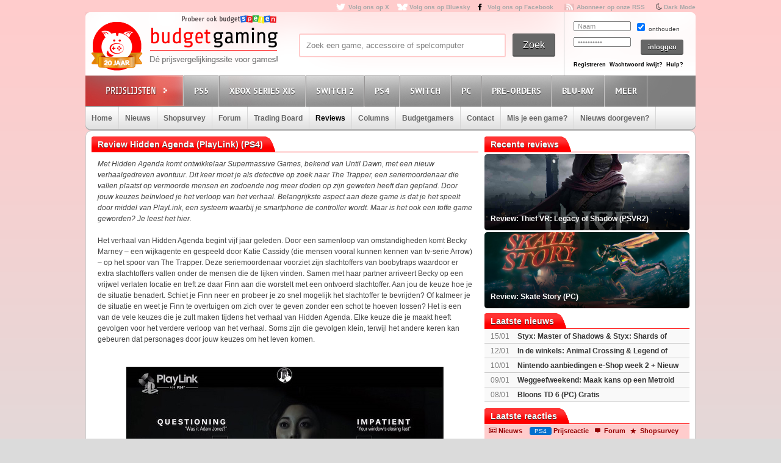

--- FILE ---
content_type: text/html; charset=utf8
request_url: https://www.budgetgaming.nl/game-review/hidden+agenda+(playlink)_ps4.html
body_size: 19575
content:
<!DOCTYPE html PUBLIC "-//W3C//DTD XHTML 1.0 Transitional//EN"
        "http://www.w3.org/TR/xhtml1/DTD/xhtml1-transitional.dtd">

<html xmlns="http://www.w3.org/1999/xhtml"  dir="ltr" lang="nl">

<head>
    <meta charset=UTF-8>
    <!-- Global Site Tag (gtag.js) - Google Analytics -->
    <!--
    <script  src="https://www.googletagmanager.com/gtag/js?id=UA-329139-1"></script>
    <script>
        window.dataLayer = window.dataLayer || [];
        function gtag()
        gtag('js', new Date());

        gtag('config', 'UA-329139-1');
    </script>
-->
    <!-- Global site tag (gtag.js) - Google Analytics -->
    <script src="https://www.googletagmanager.com/gtag/js?id=G-44FVWTLJBY"></script>
    <script>
        window.dataLayer = window.dataLayer || [];
        function gtag(){
            dataLayer.push(arguments);
        }
        gtag('js', new Date());

        gtag('config', 'G-44FVWTLJBY');
    </script>


    <script type="text/javascript">

        var _gaq = _gaq || [];
        _gaq.push(['_setAccount', 'UA-329139-1']);
        _gaq.push(['_trackPageview']);
        setTimeout("_gaq.push(['_trackEvent', '15_seconds', 'read'])",15000);

        (function() {
            var ga = document.createElement('script'); ga.type = 'text/javascript'; ga.async = true;
            ga.src = ('https:' == document.location.protocol ? 'https://ssl' : 'http://www') + '.google-analytics.com/ga.js';
            var s = document.getElementsByTagName('script')[0]; s.parentNode.insertBefore(ga, s);
        })();

    </script>


    <title>Hidden Agenda (PlayLink) review PS4</title>
    <meta name="description" content="Hidden Agenda (PlayLink) review voor de PS4. Lees alles over Hidden Agenda (PlayLink) op Budgetgaming.nl. De prijsvergelijkingsite voor games!"/>
    <meta name="keywords" content="review, prijzen, prijsvergelijk, PS4, shopsurvey, gameforum, Hidden Agenda (PlayLink), laagste, goedkoopste prijs, aanbiedingen"/>
    <!--<meta http-equiv="Content-Type" content="text/html;charset=ISO-8859-1" />-->
    <meta name='impact-site-verification' value='-1937190430' />
    <meta name="verification" content="63bf15ccd898fdba4d89b09d9f764873" />
    <meta name="google-site-verification" content="ZjYEixG0G9mTcg4lRhwsN3A1CGkqLeGY2vG4-oRrOZY" />
    <meta name="tradetracker-site-verification" content="a15906a5d109819c38678456e69511cab3da7206" />
    <!-- TradeDoubler site verification 2945278 -->
    <link rel="shortcut icon" href="/fav/favicon.ico" type="image/x-icon" />
    <link rel="apple-touch-icon" sizes="57x57" href="/fav/apple-touch-icon-57x57.png">
    <link rel="apple-touch-icon" sizes="60x60" href="/fav/apple-touch-icon-60x60.png">
    <link rel="apple-touch-icon" sizes="72x72" href="/fav/apple-touch-icon-72x72.png">
    <link rel="apple-touch-icon" sizes="76x76" href="/fav/apple-touch-icon-76x76.png">
    <link rel="apple-touch-icon" sizes="114x114" href="/fav/apple-touch-icon-114x114.png">
    <link rel="apple-touch-icon" sizes="120x120" href="/fav/apple-touch-icon-120x120.png">
    <link rel="apple-touch-icon" sizes="144x144" href="/fav/apple-touch-icon-144x144.png">
    <link rel="apple-touch-icon" sizes="152x152" href="/fav/apple-touch-icon-152x152.png">
    <link rel="apple-touch-icon" sizes="180x180" href="/fav/apple-touch-icon-180x180.png">
    <link rel="icon" type="image/png" href="/fav/favicon-16x16.png" sizes="16x16">
    <link rel="icon" type="image/png" href="/fav/favicon-32x32.png" sizes="32x32">
    <link rel="icon" type="image/png" href="/fav/favicon-96x96.png" sizes="96x96">
    <link rel="icon" type="image/png" href="/fav/android-chrome-192x192.png" sizes="192x192">
    <meta name="msapplication-square70x70logo" content="/fav/smalltile.png" />
    <meta name="msapplication-square150x150logo" content="/fav/mediumtile.png" />
    <meta name="msapplication-wide310x150logo" content="/fav/widetile.png" />
    <meta name="msapplication-square310x310logo" content="/fav/largetile.png" />




    <meta name="aa284df3bf35d1c" content="a1d124bf6ede854930c9121788a5422d" />
    <!-- stylesheets -->
    <link rel="stylesheet" href="/css/style.css?v=213" type="text/css" media="screen" />
    <link rel="stylesheet" href="/css/flaticon.css">
    <link rel="stylesheet" href="/css/animation.css">
    <link rel="stylesheet" href="/css/fontello-embedded.css">
    <link rel="stylesheet" href="/font/fontello-6d8df7f1/css/bg_icons.css">

    <link href="https://maxcdn.bootstrapcdn.com/font-awesome/4.2.0/css/font-awesome.min.css" rel="stylesheet">

    <link rel="stylesheet" href="/css/rood.css?v=76" type="text/css" media="screen" />
    <link rel="stylesheet" href="/css/menu.css?v=2" type="text/css" media="screen" />
    <link rel="stylesheet" href="/css/colorbox.css" type="text/css" media="screen" />
    <link rel="stylesheet" type="text/css" href="/css/rating.css" media="screen"/>
    <link rel="stylesheet" type="text/css" href="/css/tables.css" media="screen"/>

    <!--
    <script
            src="https://code.jquery.com/jquery-3.4.1.min.js"
            integrity="sha256-CSXorXvZcTkaix6Yvo6HppcZGetbYMGWSFlBw8HfCJo="
            crossorigin="anonymous"></script>
    <script
            src="https://code.jquery.com/ui/1.12.1/jquery-ui.min.js"
            integrity="sha256-VazP97ZCwtekAsvgPBSUwPFKdrwD3unUfSGVYrahUqU="
            crossorigin="anonymous"></script>
    <script
            src="https://code.jquery.com/color/jquery.color-2.1.2.min.js"
            integrity="sha256-H28SdxWrZ387Ldn0qogCzFiUDDxfPiNIyJX7BECQkDE="
            crossorigin="anonymous"></script>
    <script src="https://cdnjs.cloudflare.com/ajax/libs/jquery-tools/1.2.7/jquery.tools.min.js"></script>
    <script type='text/javascript' src='/js/jquery.colorbox-min.js'></script>
    <script src="https://cdnjs.cloudflare.com/ajax/libs/jquery.colorbox/1.6.4/i18n/jquery.colorbox-nl.js"></script>


    <script type="text/javascript" charset="utf8" src="https://cdn.datatables.net/1.10.20/js/jquery.dataTables.js"></script>
-->

    <script src="/js/jquery-3.4.1.min.js"></script>
    <script src="/js/jquery-ui.min.js"></script>
    <script src="/js/jquery.color-2.1.2.min.js"></script>
    <script src="/js/jquery127tools.min.js"></script>
    <script type='text/javascript' src='/js/jquery.colorbox-min.js'></script>
    <script src="/js/jquery.colorbox-nl.js"></script>


    <script type="text/javascript" charset="utf8" src="/js/jquery.dataTables.js"></script>

    <!--
    <script type='text/javascript' src="/js/jquerytools.js"></script>
    <script type='text/javascript' src='/js/jquery.colorbox-min.js'></script>
-->

    <!--
        <script type='text/javascript' src="/js/jquery.min.js"></script>
        <script type='text/javascript' src="/js/jquery.tools.min.js"></script>
        <script type='text/javascript' src='/js/jquery.colorbox-min.js'></script>
        <script type="text/javascript" language="javascript" src="/js/jquery.dataTables.min.js"></script>
    -->


    <script type='text/javascript' src="/js/canvasjs.min.js?v=1"></script>
    <script src="/js/twitter.js"></script>
    <script type='text/javascript' src='/js/bg.js?v=14'></script>
    <script type='text/javascript' src='/js/modernizr-1.7.min.js'></script>
    <script type="text/javascript" src="/js/superfish.js"></script>
    <!-- <script type='text/javascript' src='js/cufon-yui.js'></script> -->
    <!-- <script type='text/javascript' src='js/Share-Regular_400.font.js'></script> -->
    <link href='https://fonts.googleapis.com/css?family=Play:400,700' rel='stylesheet' type='text/css'>
    <link href='https://fonts.googleapis.com/css?family=PT+Sans+Narrow:400,700' rel='stylesheet' type='text/css'>
    <link href='https://fonts.googleapis.com/css?family=PT+Sans:400,700,400italic' rel='stylesheet' type='text/css'>

    <script type='text/javascript' src="/js/formvalidator.js?v=18"></script>
    <script type='text/javascript' src="/js/addIdentifiableClassnames.js"></script>
    <!--[if (gte IE 6)&(lte IE 8)]>
    <script type="text/javascript" src="/js/selectivizr.js"></script>
    <![endif]-->






    <!--
    <script type='text/javascript' src='http://partner.googleadservices.com/gampad/google_service.js'>
    </script>
    <script type='text/javascript'>
        GS_googleAddAdSenseService("ca-pub-0679975395820445");
        GS_googleEnableAllServices();
    </script>
    <script type='text/javascript'>
        GA_googleAddSlot("ca-pub-0679975395820445", "Header-Budgetgaming");
        GA_googleAddSlot("ca-pub-0679975395820445", "Leaderboard-Budgetgaming");
        GA_googleAddSlot("ca-pub-0679975395820445", "Leaderboard-2-Budgetgaming");
        GA_googleAddSlot("ca-pub-0679975395820445", "Rectangle-Budgetgaming");
        GA_googleAddSlot("ca-pub-0679975395820445", "Interstitial-Budgetgaming");
    </script>
    <script type='text/javascript'>
        GA_googleFetchAds();
    </script>
-->
    <script>
        $(document).ready(function() {
            var allLinks = $('a');
            $(allLinks).each(function() {
                addAffiliate(this);
            })
        });
        function addAffiliate(link) {
            if((link.href).indexOf("http://www.budgetgaming.nl") > -1) {
                var tempurl = link.href.replace("http://www.budgetgaming.nl","https://www.budgetgaming.nl");
                link.href = tempurl;
            }
            var myAmazonCode = "budgetgamingn-21";
            if((link.href).indexOf("amazon.co.uk") > -1 && (link.href).indexOf(myAmazonCode) < 0) {
                link.href = updateURLParameter(link.href, 'tag', myAmazonCode) ;
            }

            if((link.href).indexOf("amazon.de") > -1 && (link.href).indexOf('budgetgamin0c-21') < 0) {
                link.href = updateURLParameter(link.href, 'tag', 'budgetgamin0c-21') ;
                link.href = updateURLParameter(link.href, 'language', 'nl_NL') ;
            }

            if((link.href).indexOf("amazon.nl") > -1 && (link.href).indexOf('budgetgami071-21') < 0) {
                link.href = updateURLParameter(link.href, 'tag', 'budgetgami071-21') ;
                //link.href = updateURLParameter(link.href, 'language', 'nl_NL') ;
            }
            if((link.href).indexOf("amazon.com.be") > -1 && (link.href).indexOf('budgetgamingb-21') < 0) {
                link.href = updateURLParameter(link.href, 'tag', 'budgetgamingb-21') ;
                //link.href = updateURLParameter(link.href, 'language', 'nl_NL') ;
            }

            if((link.href).indexOf("amazon.fr") > -1 && (link.href).indexOf('budgetgamin00-21') < 0) {
                link.href = updateURLParameter(link.href, 'tag', 'budgetgamin00-21') ;
            }
            if((link.href).indexOf("amazon.it") > -1 && (link.href).indexOf('budgetgamin01-21') < 0) {
                link.href = updateURLParameter(link.href, 'tag', 'budgetgamin01-21') ;
            }
            //
            if((link.href).indexOf("amazon.es") > -1 && (link.href).indexOf('budgetgaminge-21') < 0) {
                link.href = updateURLParameter(link.href, 'tag', 'budgetgaminge-21') ;
            }
            if((link.href).indexOf("amazon.co.jp") > -1 && (link.href).indexOf('budgetgaminjp-22') < 0) {
                link.href = updateURLParameter(link.href, 'tag', 'budgetgaminjp-22') ;
            }

            if((link.href).indexOf("partner.bol.com") > -1 && (link.href).indexOf('s=411') < 0) {
                link.href = updateURLParameter(link.href, 's', '411') ;
            }

            if((link.href).indexOf("https://www.mediamarkt.nl") > -1 && (link.href).indexOf('clk.tradedoubler.com') < 0) {
                var tempurl = "https://www.budgetgaming.nl/forward.php?s=mm&u=" + encodeURIComponent(link.href);
                link.href = tempurl;
            }
            if((link.href).indexOf("direct.playstation.com") > -1 && (link.href).indexOf('sonyps.prf.hn') < 0) {
                var tempurl = "https://sonyps.prf.hn/click/camref:1100l3YAVg/[p_id:1011l8750]/destination:" + encodeURIComponent(link.href);
                link.href = tempurl;
            }
            //
            if((link.href).indexOf("http://www.mediamarkt.nl") > -1 && (link.href).indexOf('clk.tradedoubler.com') < 0) {
                var tempurl = "https://www.budgetgaming.nl/forward.php?s=mm&u=" + encodeURIComponent(link.href);
                link.href = tempurl;
            }
            if((link.href).indexOf("https://store.nintendo.nl") > -1 && (link.href).indexOf('nintendo-nl.pxf.io') < 0) {
                var tempurl = "https://nintendo-nl.pxf.io/c/4118255/1886379/22561?u=" + encodeURIComponent(link.href);
                link.href = tempurl;
            }
            if((link.href).indexOf("http://outlet.mediamarkt.nl") > -1 && (link.href).indexOf('clk.tradedoubler.com') < 0) {
                var tempurl = "https://www.budgetgaming.nl/forward.php?s=mm&u=" + encodeURIComponent(link.href);
                link.href = tempurl;
            }
            if((link.href).indexOf("https://outlet.mediamarkt.nl") > -1 && (link.href).indexOf('clk.tradedoubler.com') < 0) {
                var tempurl = "https://www.budgetgaming.nl/forward.php?s=mm&u=" + encodeURIComponent(link.href);
                link.href = tempurl;
            }
            if((link.href).indexOf("instant-gaming.com") > -1 && (link.href).indexOf('budgetgaming') < 0) {
                link.href = updateURLParameter(link.href, 'igr', 'budgetgaming') ;
            }
            if((link.href).indexOf("http://www.mediamarkt.be") > -1 && (link.href).indexOf('clk.tradedoubler.com') < 0) {
                var tempurl = "https://clk.tradedoubler.com/click?p=272943&a=3066405&epi=lrp&g=23373056&url=" + link.href;
                link.href = tempurl;
            }
            if((link.href).indexOf("https://www.mediamarkt.be") > -1 && (link.href).indexOf('clk.tradedoubler.com') < 0) {
                var tempurl = "https://clk.tradedoubler.com/click?p=272943&a=3066405&epi=lrp&g=23373056&url=" + link.href;
                link.href = tempurl;
            }

            if((link.href).indexOf("humblebundle.com") > -1) {
                var tempurl = "https://humblebundleinc.sjv.io/c/4118255/2087718/25796?prodsku=hadeanlands_storefront&u=" + encodeURIComponent(link.href);
                link.href = tempurl;
            }

         //   if((link.href).indexOf("http://www.wehkamp.nl") > -1 && (link.href).indexOf('1101lNPG') < 0) {
         //       //var tempurl = "http://clk.tradedoubler.com/click?p=209839&a=2177719&g=20143802&epi=lrt&url=" + link.href;
         //       //var tempurl = "https://prf.hn/click/camref:1101lNPG/destination:" + encodeURIComponent(link.href);
         //       var tempurl = "https://www.budgetgaming.nl/forward.php?s=weh&u=" + encodeURIComponent(link.href);
         //       link.href = tempurl;
         //   }

            if((link.href).indexOf("gog.com") > -1 && (link.href).indexOf('adtraction') < 0) {
                link.href = "https://track.adtraction.com/t/t?a=1578845458&as=1162180463&t=2&tk=1&url="+link.href;
            }

            if((link.href).indexOf("bookspot.nl") > -1 && (link.href).indexOf('adtraction') < 0) {
                link.href = "https://on.bookspot.nl/t/t?a=1741618209&as=1162180463&t=2&tk=1&url="+link.href;
            }

//            if((link.href).indexOf("https://www.wehkamp.nl") > -1 && (link.href).indexOf('1101lNPG') < 0) {
//                //var tempurl = "https://prf.hn/click/camref:1101lNPG/destination:" + encodeURIComponent(link.href);
//                var tempurl = "https://www.budgetgaming.nl/forward.php?s=weh&u=" + encodeURIComponent(link.href);
//                link.href = tempurl;
//            }

            if((link.href).indexOf("otto.nl") > -1 && (link.href).indexOf('1100l5dEM') < 0) {
                var tempurl = "https://prf.hn/click/camref:1100l5dEM/destination:" + encodeURIComponent(link.href);
                link.href = tempurl;
            }

            if((link.href).indexOf("fanatical.com") > -1 && (link.href).indexOf('lt45') < 0) {
                var tempurl = "https://lt45.net/c/?si=13482&li=1594588&wi=20760&ws=&dl=" + encodeURIComponent(link.href.replace("https://www.fanatical.com/",""));
                link.href = tempurl;
            }
            //https://lt45.net/c/?si=13482&li=1594588&wi=20760&ws=&dl=en%2Fgame%2Fanno-1800-standard-edition
            /*
            if((link.href).indexOf("http://www.microsoftstore.com") > -1 && (link.href).indexOf('clkde.tradedoubler.com') < 0) {
                var tempurl = "https://clkde.tradedoubler.com/click?p=190944&a=1441745&g=0&url=" + link.href;
                link.href = tempurl;
            }
            */
            //if((link.href).indexOf("microsoft.com") > -1 && (link.href).indexOf('linksynergy') < 0) {
            //    var tempurl = "https://click.linksynergy.com/deeplink?id=E8NZ5Zg*E5A&mid=46136&murl=" + link.href;
            //    link.href = tempurl;
           // }
            /*
            if((link.href).indexOf("https://www.microsoft.com") > -1 && (link.href).indexOf('clkde.tradedoubler.com') < 0) {
                var tempurl = "https://clkde.tradedoubler.com/click?p=190944&a=1441745&g=0&url=" + link.href;
                link.href = tempurl;
            }
            if((link.href).indexOf("http://www.shop4nl.nl") > -1 && (link.href).indexOf('lt45.net') < 0) {
                var tempurl = "https://lt45.net/c/?wi=20760&si=10319&li=1457089&ws=&dl=" + link.href.replace("http://www.shop4nl.nl/","");
                link.href = tempurl;
            }
            if((link.href).indexOf("https://www.shop4nl.nl") > -1 && (link.href).indexOf('lt45.net') < 0) {
                var tempurl = "https://lt45.net/c/?wi=20760&si=10319&li=1457089&ws=&dl=" + link.href.replace("https://www.shop4nl.nl/","");
                link.href = tempurl;
            }
            if((link.href).indexOf("http://www.shop4nl.com") > -1 && (link.href).indexOf('lt45.net') < 0) {
                var tempurl = "https://lt45.net/c/?wi=20760&si=10319&li=1457089&ws=&dl=" + link.href.replace("http://www.shop4nl.com/","");
                link.href = tempurl;
            }
            if((link.href).indexOf("https://www.shop4nl.com") > -1 && (link.href).indexOf('lt45.net') < 0) {
                var tempurl = "https://lt45.net/c/?wi=20760&si=10319&li=1457089&ws=&dl=" + link.href.replace("https://www.shop4nl.com/","");
                link.href = tempurl;
            }*/
            if((link.href).indexOf("topgear.nl") > -1 && (link.href).indexOf('tradetracker') < 0) {
                var tempurl = "https://tc.tradetracker.net/?c=24200&m=12&a=2987&r=&u=" + link.href;
                link.href = tempurl;
            }
            if((link.href).indexOf("http://www.zavvi.nl") > -1) {
                var tempurl = "https://www.awin1.com/cread.php?awinmid=8664&awinaffid=375743&clickref=&p=" + link.href + "";
                link.href = tempurl;
            }
            if((link.href).indexOf("https://www.zavvi.nl") > -1) {
                var tempurl = "https://www.awin1.com/cread.php?awinmid=8664&awinaffid=375743&clickref=&p=" + link.href + "";
                link.href = tempurl;
            }
           // if((link.href).indexOf("kinguin") > -1) {
           //     var tempurl = "https://www.awin1.com/cread.php?awinmid=8265&awinaffid=375743&clickref=&p=" + link.href + "";
           //     link.href = tempurl;
           // }
            if((link.href).indexOf("http://www.game.co.uk") > -1) {
                var tempurl = "https://click.linksynergy.com/link?id=E8NZ5Zg*E5A&offerid=494875.10082576082&type=2&murl=" + link.href;
                link.href = tempurl;
            }
            if((link.href).indexOf("steelseries.com") > -1) {
                var tempurl = "https://prf.hn/click/camref:1101lkhqF/creativeref:1101l48385/destination:" + link.href;
                link.href = tempurl;
            }

            if((link.href).indexOf("https://www.game.co.uk") > -1) {
                var tempurl = "https://click.linksynergy.com/link?id=E8NZ5Zg*E5A&offerid=494875.10082576082&type=2&murl=" + link.href;
                link.href = tempurl;
            }

            if((link.href).indexOf("http://www.collishop.be") > -1) {
                var tempurl = "https://tc.tradetracker.net/?c=17787&m=12&a=27127&u=" + link.href;
                link.href = tempurl;
            }
            if((link.href).indexOf("https://www.collishop.be") > -1) {
                var tempurl = "https://tc.tradetracker.net/?c=17787&m=12&a=27127&u=" + link.href;
                link.href = tempurl;
            }
/*
            if((link.href).indexOf("http://www.toysrus.nl") > -1) {
                var tempurl = "https://ad.zanox.com/ppc/?31293869C337603210&zpar6=DF_1&ULP=[[" + link.href + "]]";
                link.href = tempurl;
            }
            if((link.href).indexOf("https://www.toysrus.nl") > -1) {
                var tempurl = "https://ad.zanox.com/ppc/?31293869C337603210&zpar6=DF_1&ULP=[[" + link.href + "]]";
                link.href = tempurl;
            }
*/
            if((link.href).indexOf("http://www.base.com") > -1) {
                var tempurl = "https://www.awin1.com/cread.php?awinmid=2694&awinaffid=110533&clickref=&p=" + encodeURIComponent(link.href) + "";
                link.href = tempurl;
            }
            if((link.href).indexOf("https://www.base.com") > -1) {
                var tempurl = "https://www.awin1.com/cread.php?awinmid=2694&awinaffid=110533&clickref=&p=" + encodeURIComponent(link.href) + "";
                link.href = tempurl;
            }

       //     if((link.href).indexOf("https://www.gamemania.nl") > -1 && (link.href).indexOf('forward.php') < 0) {
                //var tempurl = "http://tc.tradetracker.net/?c=22455&m=1264368&a=2987&u=" + encodeURIComponent(link.href) + "";
         //       var tempurl = "https://www.budgetgaming.nl/forward.php?s=gm&u=" + encodeURIComponent(link.href) + "";
          //      link.href = tempurl;
          //  }
           // if((link.href).indexOf("http://www.gamemania.nl") > -1 && (link.href).indexOf('forward.php') < 0) {
                //var tempurl = "http://tc.tradetracker.net/?c=22455&m=1264368&a=2987&u=" + encodeURIComponent(link.href) + "";
           //     var tempurl = "https://www.budgetgaming.nl/forward.php?s=gm&u=" + encodeURIComponent(link.href) + "";
           //     link.href = tempurl;
           // }
          //  if((link.href).indexOf("https://www.gamemania.be") > -1 && (link.href).indexOf('forward.php') < 0) {
                //var tempurl = "http://tc.tradetracker.net/?c=22455&m=1264368&a=2987&u=" + encodeURIComponent(link.href) + "";
          //      var tempurl = "https://www.budgetgaming.nl/forward.php?s=gm&u=" + encodeURIComponent(link.href) + "";
          //      link.href = tempurl;
          //  }
          //  if((link.href).indexOf("http://www.gamemania.be") > -1 && (link.href).indexOf('forward.php') < 0) {
                //var tempurl = "http://tc.tradetracker.net/?c=22455&m=1264368&a=2987&u=" + encodeURIComponent(link.href) + "";
          //      var tempurl = "https://www.budgetgaming.nl/forward.php?s=gm&u=" + encodeURIComponent(link.href) + "";
          //      link.href = tempurl;
          //  }
            //if((link.href).indexOf("bcc.nl") > -1 && (link.href).indexOf('forward.php') < 0)   {
                //var tempurl = "http://tc.tradetracker.net/?c=22455&m=1264368&a=2987&u=" + encodeURIComponent(link.href) + "";
            //    var tempurl = "https://www.budgetgaming.nl/forward.php?s=bcc&u=" + encodeURIComponent(link.href) + "";
            //    link.href = tempurl;
           // }

            //if((link.href).indexOf("cdkeys.com") > -1 && (link.href).indexOf('mw_aref=bgaming') < 0) {
            if((link.href).indexOf("cdkeys.com") > -1) {
                var tempurl = "https://loaded.pxf.io/c/4118255/2835207/18216?u=" + link.href;
                link.href = tempurl;
            }

            if((link.href).indexOf("loaded.com") > -1) {
                var tempurl = "https://loaded.pxf.io/c/4118255/2835207/18216?u=" + link.href;
                link.href = tempurl;
            }

            if((link.href).indexOf("mmoga.com") > -1 && (link.href).indexOf('ref=45277') < 0) {
                link.href = updateURLParameter(link.href, 'ref', '45277') ;

            }

         //   if((link.href).indexOf("gamivo.com") > -1) {
         //       var tempurl = "https://lt45.net/c/?si=12971&li=1572060&wi=20760&ws=&dl=" + link.href.replace("https://www.gamivo.com/","").replace("http://www.gamivo.com/","") + "";
         //       link.href = tempurl;
         //   }

            if((link.href).indexOf("bookdepository.com") > -1) {
                //link.href = updateURLParameter(link.href, 'a_aid', 'bgaming') ;
                // var tempurl = "https://www.awin1.com/cread.php?awinmid=2694&awinaffid=110533&clickref=&p=" + encodeURIComponent(link.href) + "";
                var tempurl = "https://www.awin1.com/cread.php?awinmid=16829&awinaffid=375743&clickref=&p=" + encodeURIComponent(link.href) + "";
                link.href = tempurl;
            }
            //if((link.href).indexOf("https://www.bookdepository.com") > -1 && (link.href).indexOf('a_aid=bgaming') < 0) {
            //    link.href = updateURLParameter(link.href, 'a_aid', 'bgaming') ;

            //}eneba.com
          //  if((link.href).indexOf("eneba.com") > -1) {
          //      var tempurl = "https://ndt5.net/c/?si=14162&li=1610515&wi=20760&ws=&dl=" + link.href.replace("https://www.eneba.com/","").replace("http://www.eneba.com/","") + "";
          //      link.href = tempurl;
          //  }
            if((link.href).indexOf("voidu.com") > -1) {
                var tempurl = "https://lt45.net/c/?si=12328&li=1541858&wi=20760&ws=&dl=" + link.href.replace("https://www.voidu.com/","").replace("http://www.voidu.com/","") + "";
                link.href = tempurl;
            }

            if((link.href).indexOf("http://www.coolblue.nl") > -1 && (link.href).indexOf('forward.php') < 0) {
                var tempurl = "https://www.budgetgaming.nl/forward.php?s=cb&u=" + encodeURIComponent(link.href);
                link.href = tempurl;
            }
            if((link.href).indexOf("https://www.coolblue.nl") > -1 && (link.href).indexOf('forward.php') < 0) {
                var tempurl = "https://www.budgetgaming.nl/forward.php?s=cb&u=" + encodeURIComponent(link.href);
                link.href = tempurl;
            }
            if((link.href).indexOf("coolshop.nl") > -1) {
                //var tempurl = "https://track.adtraction.com/t/t?a=1491540016&as=1162180463&t=2&tk=1&url=" + encodeURIComponent(link.href) + "";
                var tempurl = "https://lt45.net/c/?si=15383&li=1666268&wi=20760&ws=&dl=" + encodeURIComponent(link.href.replace("https://www.coolshop.nl/","").replace("http://www.coolshop.nl/","")) + "";
                link.href = tempurl;
                //return site.replace(/\/$/, "");
            }
            if((link.href).indexOf("http://www.lego.com") > -1) {
                var tempurl = "https://click.linksynergy.com/link?id=E8NZ5Zg*E5A&offerid=1402351.506416428063&type=2&murl=" + encodeURIComponent(link.href) + "";
                link.href = tempurl;
            }
            if((link.href).indexOf("https://www.lego.com") > -1) {
                var tempurl = "https://click.linksynergy.com/link?id=E8NZ5Zg*E5A&offerid=1402351.506416428063&type=2&murl=" + encodeURIComponent(link.href) + "";
                link.href = tempurl;
            }
            //if((link.href).indexOf("https://www.coolshop.nl") > -1) {
            //    var tempurl = "https://track.adtraction.com/t/t?a=1491540016&as=1162180463&t=2&tk=1&url=" + encodeURIComponent(link.href) + "";
                //var tempurl = "https://www.budgetgaming.nl/forward.php?s=cs&u=" + encodeURIComponent(link.href) + "";
            //    link.href = tempurl;
           // }
            if((link.href).indexOf("play-asia.com") > -1) {
                link.href = updateURLParameter(link.href, 'tagid', '826271') ;
            }
            if((link.href).indexOf("gameo.com") > -1) {
                link.href = updateURLParameter(link.href, 'affiliate_code', 'kGsv3b91ov') ;
            }
            if((link.href).indexOf("dodax.nl") > -1) {
                var tempurl = "https://www.awin1.com/cread.php?awinmid=8248&awinaffid=375743&clickref=&p=[[" + link.href + "]]";
                link.href = tempurl;
            }

            if((link.href).indexOf("fun.be") > -1) {
                var tempurl = "https://www.fun.be/shop/?tt=15125_12_364534_&r=" + link.href + "";
                link.href = tempurl;
            }
            if((link.href).indexOf("lidl-shop.nl") > -1) {
                var tempurl = "https://tc.tradetracker.net/?c=24118&m=12&a=2987&u=" + link.href + "";
                link.href = tempurl;
            }
            if((link.href).indexOf("http://www.gameseek.") > -1) {
                var tempurl = "https://www.awin1.com/cread.php?awinmid=547&awinaffid=110533&clickref=&p=" + link.href + "";
                link.href = tempurl;
            }
            if((link.href).indexOf("https://www.gameseek.") > -1) {
                var tempurl = "https://www.awin1.com/cread.php?awinmid=547&awinaffid=110533&clickref=&p=" + link.href + "";
                link.href = tempurl;
            }
            if((link.href).indexOf("thegamecollection.net") > -1) {
                var tempurl = "https://clk.tradedoubler.com/click?p(197783)a(2945276)g(19165176)url("+link.href+")";
                link.href = tempurl;
            }

       //     if((link.href).indexOf("365games.co.uk") > -1) {
       //         var tempurl = "https://www.awin1.com/cread.php?awinmid=5778&awinaffid=110533&clickref=&p=[[" + link.href + "]]";
       //         link.href = tempurl;
       //     }

            if((link.href).indexOf("kaartdirect.nl") > -1) {
                var tempurl = link.href + "/?reference=bg";
                link.href = tempurl;
            }

            if((link.href).indexOf("startselect.com") > -1) {
                var tempurl = "https://lt45.net/c/?si=12604&li=1550574&wi=20760&ws=&dl=" + link.href.replace("http://www.startselect.com/","").replace("http://startselect.com/","").replace("https://www.startselect.com/","").replace("https://startselect.com/","").replace("&","%26") + "";
                link.href = tempurl;
            }

            if((link.href).indexOf("store.ubi") > -1) {
                var tempurl = "https://lt45.net/c/?si=12734&li=1556736&wi=20760&ws=&dl=" + link.href.replace("http://store.ubi.com/","").replace("https://store.ubi.com/","").replace("&","%26") + "";
                link.href = tempurl;
            }
            if (link.href.indexOf(".ibood.com") > -1){
                var tempurl = "https://track.webgains.com/click.html?wgcampaignid=39236&wgprogramid=284335&wgtarget=" + link.href + "";
                link.href = tempurl;
            }
            //if (link.href.indexOf(".xbox.com") > -1 && (link.href).indexOf('linksynergy') < 0){
                //https://ad.zanox.com/ppc/?45004602C548287415&ulp=[[%252Fsports-fashion-nl%252Fnl%252Fproduct-specs%252F37870%252F120841%252Fmorphic-horloge-m51.html]]
                //var tempurl = "https://clk.tradedoubler.com/click?p=190944&a=1441745&g=24315194";
            //    var tempurl = "https://click.linksynergy.com/deeplink?id=E8NZ5Zg*E5A&mid=46136&murl=" + link.href + "";
            //    link.href = tempurl;
           // }


/*
            if (link.href.indexOf("marketplace.xbox.com") > -1){
                //https://ad.zanox.com/ppc/?45004602C548287415&ulp=[[%252Fsports-fashion-nl%252Fnl%252Fproduct-specs%252F37870%252F120841%252Fmorphic-horloge-m51.html]]
                var tempurl = "https://clk.tradedoubler.com/click?p=190944&a=1441745&g=24315194&url=" + link.href + "";
                link.href = tempurl;
            }*/
        }
        /**
         * http://stackoverflow.com/a/10997390/11236
         */
        function updateURLParameter(url, param, paramVal) {
            var newAdditionalURL = "";
            var tempArray = url.split("?");
            var baseURL = tempArray[0];
            var additionalURL = tempArray[1];
            var temp = "";
            if (additionalURL) {
                tempArray = additionalURL.split("&");
                for (i=0; i<tempArray.length; i++) {
                    if(tempArray[i].split('=')[0] != param) {
                        newAdditionalURL += temp + tempArray[i];
                        temp = "&";
                    }
                }
            }
            var rows_txt = temp + "" + param + "=" + paramVal;
            return baseURL + "?" + param + "=" + paramVal + "&" + newAdditionalURL;
        }
    </script>

</head>

<body id="body_id" class="body_id ">
<!--<body class="body" id="body_id">-->


<script type="text/javascript" src="/tooltip/wz_tooltip.js"></script>
<div id="container">

<div id="top">
    <a target="_blank"  href="https://x.com/Budgetgaming" title="Volg ons op X" class="twitter" style="color: darkgrey">Volg ons op X</a>
    <a target="_blank"  href="https://bsky.app/profile/budgetgaming.nl" title="Volg ons op Bluesky" class="bluesky" style="color: darkgrey">Volg ons op Bluesky</a>

    <a target="_blank"  href="https://nl-nl.facebook.com/Budgetgaming" title="Volg ons op Facebook" class="facebooksmall" style="color: darkgrey">Volg ons op Facebook</a>

    <a target="_blank"  href="https://www.budgetgaming.nl/rss/" title="Abonneer op onze RSS" class="RSS" style="color: darkgrey" >Abonneer op onze RSS</a>
    <i class="fa fa-moon-o" aria-hidden="true">&nbsp;<a style="color: darkgrey;font: 10px/1.5 Arial, Helvetica, sans-serif;font-weight:bold" href="#" onclick="document.getElementById('todarkmode').submit();">Dark Mode</a></i><form method="post" id="todarkmode"><input type="hidden" name="darkmode" value="on"/></form>
    <!--<a target="_blank"  href="http://itunes.apple.com/nl/app/gamescanner/id484947088" title="Download de iPhone App" class="apple" style="color: darkgrey">Download de iPhone App</a>-->

</div> <!-- end #top -->

<div id="header">

    <div id="spelenlogo">
        <a href="https://www.budgetspelen.nl" target="_blank">
		<img src="/images/probeerookbgspelen.png" alt="budgetspelen logo">
      	</a>
</div>

    <div id="logo">

        <a href="/" title="Ga naar de homepage"></a>

    </div> <!-- end #logo -->

    <div id="search">

        <form method="post">

            <div id="searchfield">

                <input type="text" value="Zoek een game, accessoire of spelcomputer" name="zoeking1768550440" id="zoeking" onFocus="clearText(this)" onBlur="clearText(this)" onkeyup="dynamicsearch()"/>
                <!--todo: searchresults-->
                <div id="searchresults" style="display:none;">

                </div>
            </div> <!-- end #searchfield -->
            <div id="searchsubmit">

                <input type="submit" onclick="$('#zoeking').attr('name', 'zoeking');return true;" value="Zoek" id="submit" title="Zoek"/>

            </div> <!-- end #searchsubmit -->

        </form>

    </div> <!-- end #search -->

<div id="login">
    <form id="loginform" method="post" >
        <div class="login-left">
            <p>
                <input type="text" value="Naam" name="username" id="gebruikersnaam" onFocus="clearText(this)" onBlur="clearText(this)"/>
            </p>

            <p>
                <input type="password" value="Wachtwoord" name="password" id="wachtwoord" onFocus="clearText(this)" onBlur="clearText(this)"/>
            </p>

        </div>

        <div class="login-right">

                            <input type="checkbox" value="no" checked="checked" name="cookie"/> onthouden

            <input type="hidden" name="cookie" value="no">

            <div id="loginsubmit">

                <input type="submit" value="inloggen" name="submit2" style="height: 25px">

            </div> <!-- end #loginsubmit -->

        </div>

    </form>

    <div class="clear"></div>

    <div class="login-bottom">

        <a style="margin: 0 3px 0 0" href="/register/index.html" title="Registreren" class="registreren">Registreren</a>

        <a style="margin: 0 3px 0 0" href="#" onclick="javascript:window.open(&quot;/wachtwoordkwijt.php&quot;,'ww1','width=400,height=550')" class="wachtwoord">Wachtwoord kwijt?</a>

        <a style="margin: 0 0 0 0" href="mailto:info@budgetgaming.nl?subject=Inloggen budgetgaming" title="Hulp nodig bij het inloggen?" class="registreren">Hulp?</a>

    </div>
</div>


</div> <!-- end #header -->

<div id="consolemenu">

    <!--todo: active/inactive from php-->

    <ul class="submenu">

        <li id="prijslijst"></li>
        <li id="ps3" class=" console">
            <a  title="Playstation 5">PS5</a>
            <ul>
                <li><a href="/gamesonly/1/console-ps5.html" title="Games">Games</a></li>
                <li><a href="/games/1/psn/console-PS4.html" title="PSN & PS Plus tegoed">PSN & PS Plus tegoed</a></li>
                <li><a href="/consoles/1/console-ps5.html" title="Consoles">Spelcomputers</a></li>
                <li><a href="/accessoires/1/console-ps5.html" title="Accessoires">Accessoires</a></li>
            </ul>
        </li>
        <li id="xbox" class=" console">
            <a  title="Xbox Series X">Xbox Series X|S</a>
            <ul>
                <li><a href="/gamesonly/1/console-xboxseriesx.html" title="Games">Games</a></li>
                <li><a href="/consoles/1/console-xboxseriesx.html" title="Consoles">Spelcomputers</a></li>
                <li><a href="/accessoires/1/console-xboxseriesx.html" title="Accessoires">Accessoires</a></li>
            </ul>
        </li>
        <li id="preorders" class=" console">
            <a  title="Nintendo Switch 2">Switch 2</a>
            <ul>
                <li><a href="/gamesonly/1/console-switch2.html" title="Nintendo Switch 2 Games">Games</a></li>
                <li><a href="/digitalegames/1/console-switch2.html" title="Nintendo Switch 2 Digitale games">Digitale games</a></li>
                <li><a href="/consoles/1/console-switch2.html" title="Nintendo Switch 2 Consoles">Spelcomputers</a></li>
                <li><a href="/accessoires/1/console-switch2.html" title="Nintendo Switch 2 Accessoires">Accessoires</a></li>


            </ul>
        </li>
        <li id="ps3" class=" console">
            <a  title="Playstation 4">PS4</a>
            <ul>
                <li><a href="/gamesonly/1/console-ps4.html" title="Games">Games</a></li>
                <li><a href="/games/1/Psvr/console-PS4.html" title="PSVR">PSVR</a></li>
                <li><a href="/games/1/psn/console-PS4.html" title="PSN & PS Plus tegoed">PSN & PS Plus tegoed</a></li>
                <li><a href="/consoles/1/console-ps4.html" title="Consoles">Spelcomputers</a></li>

                <li><a href="/accessoires/1/console-ps4.html" title="Accessoires">Accessoires</a></li>
            </ul>
        </li>
        <!--
        <li id="xbox" class=" console">
            <a title="Xbox One">Xbox One</a>
            <ul>
                <li><a href="/gamesonly/1/console-xboxone.html" title="Games Xbox One">Games</a></li>
                <li><a href="/consoles/1/console-xboxone.html" title="Consoles Xbox One">Spelcomputers</a></li>
                <li><a href="/accessoires/1/console-xboxone.html" title="Accessoires Xbox One">Accessoires</a></li>
            </ul>
        </li>
        -->


        <li id="preorders" class=" console">
            <a  title="Nintendo Switch">Switch</a>
            <ul>
                <li><a href="/gamesonly/1/console-switch.html" title="Nintendo Switch Games">Games</a></li>
                <li><a href="/digitalegames/1/console-switch.html" title="Nintendo Switch Digitale games">Digitale games</a></li>
                <li><a href="/consoles/1/console-switch.html" title="Nintendo Switch Consoles">Spelcomputers</a></li>
                <li><a href="/accessoires/1/console-switch.html" title="Nintendo Switch Accessoires">Accessoires</a></li>


            </ul>
        </li>


<!--
        <li id="xbox" class=" console">
            <a href="/games/1/console-xbox360.html" title="Xbox360">Xbox 360</a>
            <ul>
                <li><a href="/gamesonly/1/console-xbox360.html" title="Games Xbox360">Games</a></li>
                <li><a href="/consoles/1/console-xbox360.html" title="Consoles Xbox360">Spelcomputers</a></li>
                <li><a href="/accessoires/1/console-xbox360.html" title="Accessoires Xbox360">Accessoires</a></li>
            </ul>
        </li>
        <li id="preorders" class=" console">
            <a href="/games/1/console-wiiu.html" title="Nintendo Wii U">Wii U</a>
            <ul>
                <li><a href="/gamesonly/1/console-wiiu.html" title="Games">Games</a></li>
                <li><a href="/consoles/1/console-wiiu.html" title="Consoles">Spelcomputers</a></li>
                <li><a href="/accessoires/1/console-wiiu.html" title="Accessoires">Accessoires</a></li>
            </ul>
        </li>
        -->
       <!-- <li id="wii" class=" console">
            <a href="/games/1/console-Wii.html" title="Nintendo Wii">Wii</a>
            <ul>
                <li><a href="/gamesonly/1/console-Wii.html" title="Games">Games</a></li>
                <li><a href="/consoles/1/console-Wii.html" title="Consoles">Spelcomputers</a></li>
                <li><a href="/accessoires/1/console-Wii.html" title="Accessoires">Accessoires</a></li>
            </ul>
        </li>
        -->
<!--
        <li id="preorders" class=" console">
            <a href="/games/1/console-3ds.html" title="Nintendo 3DS">3DS</a>
            <ul>
                <li><a href="/gamesonly/1/console-3ds.html" title="Games">Games</a></li>
                <li><a href="/consoles/1/console-3ds.html" title="Consoles">Spelcomputers</a></li>
                <li><a href="/accessoires/1/console-3ds.html" title="Accessoires">Accessoires</a></li>
            </ul>
        </li>
        -->
        <li id="pc" class=" console">
            <a title="PC">PC</a>
            <ul>
                <li><a href="/gamesonly/1/console-pc.html" title="Games">Games</a></li>
                <li><a href="/accessoires/1/console-pc.html" title="Accessoires">Accessoires</a></li>
            </ul>
        </li>
        <li id="preorders" class=" console">
            <a  title="Pre-orders">Pre-orders</a>
            <ul>
                <li><a href="/gamesonly/1/console-preorder.html" title="Games">Games</a></li>
                <li><a href="/consoles/1/console-preorder.html" title="Consoles">Spelcomputers</a></li>
                <li><a href="/accessoires/1/console-preorder.html" title="Accessoires">Accessoires</a></li>
            </ul>
        </li>
        <!--
        <li id="preorders" class="console">
            <a href="/games/1/console-guide.html" title="Strategy Guides">Guides</a>

        </li>
        -->
        <!--
        <li id="retro" class=" console">
            <a href="retro.php" title="Retro">Meer</a>
            <ul>
                <li><a href="#" title="Games">Games</a></li>
                <li><a href="#" title="Consoles">Consoles</a></li>
                <li><a href="#" title="Accessoires">Accessoires</a></li>
            </ul>
        </li>
        -->

        <li id="preorders" class=" console">
            <a  title="Blu-Ray">Blu-Ray</a>
            <ul>
                <li><a href="/gamessearchresults/1/4k%20ultra%20hd/console-all.html" title="Games">4K Ultra HD</a></li>
                <li><a href="/gamessearchresults/1/steelbook/console-Blu-ray.html" title="Games">Steelbooks</a></li>

                <li><a href="/games/1/console-Blu-ray.html" title="Games">Alle Blu-Ray</a></li>
            </ul>
        </li>

        <li id="preorders" class=" console">
            <a href="#" title="Meer">Meer</a>
            <ul>

               <!-- <li><a href="/games/1/console-blu-ray.html">Blu-ray</a></li>-->
                <li><a href="/games/1/console-nfc.html">NFC figuren</a> </li>
                <li><a href="/games/1/console-Guide.html">Strategy Guides</a></li>
                <li><a href="https://www.budgetspelen.nl/categories/index.html" target="_blank">Lego</a></li>
                <li><a href="/games/1/console-wiiu.html">Nintendo WiiU</a></li>
                <li><a href="/games/1/console-wii.html">Nintendo Wii</a></li>
                <li><a href="/games/1/console-3ds.html">Nintendo 3DS</a></li>
                <li><a href="/games/1/console-nds.html">Nintendo DS</a></li>
                <li><a href="/games/1/console-ps3.html">PS3</a></li>
                <li><a href="/games/1/console-ps2.html">PS2</a></li>
                <li><a href="/games/1/console-psp.html">PSP</a></li>
                <li><a href="/games/1/console-psvita.html" title="Playstation Portable Vita">PS Vita</a></li>
                <li><a href="/games/1/console-ngc.html">Gamecube</a></li>
                <li><a href="/games/1/console-gba.html">GBA</a></li>
                <li><a href="/games/1/console-xbox360.html">Xbox 360</a></li>
                <li><a href="/games/1/console-xbox.html">Xbox</a></li>
                <li><a href="/games/1/console-xboxone.html">Xbox One</a></li>
                <!-- <li><a href="#">HDTV</a></li> -->
                <!-- <li><a href="#">Koptelefoons</a></li> -->
            </ul>
        </li>

        <li class="clear"></li>

    </ul>

</div> <!-- end #consolemenu -->

<div id="menu">

    <!--todo: active/inactive-->

    <ul>
        <li class=" home"><a href="/" title="Home">Home</a></li>
        <li class=""><a href="/newsarchive/index.html" title="Nieuws">Nieuws</a></li>
        <li class=""><a href="/winkels/index.html" title="Shopsurvey">Shopsurvey</a></li>
        <li><a href="/forum.php?template=forum&page=boards" title="Forum">Forum</a></li>
        <li><a href="/forum.php?template=forum&page=topics&forum_id=16" title="Trading Board">Trading Board</a></li>
        <li class="active"><a href="/reviews/console-all.html" title="Reviews">Reviews</a></li>
        <li class=""><a href="/columns/columns.html" title="Columns">Columns</a></li>
        <li class=""><a href="/memberlist/asc-id.html" title="Budgetgamers">Budgetgamers</a></li>
        <li class=""><a href="/contact/index.html" title="Contact">Contact</a></li>
        <li><a href="/index.php?page=gametoevoegen">Mis je een game?</a></li>
        <li><a href="/index.php?page=aanbiedingendoorgeven">Nieuws doorgeven?</a></li>
    </ul>

</div> <!-- end #menu -->
<!--todo: if not index, show breadcrumb-->


<!-- end #breadcrumbs -->
<div>
</div>
<!--
<script type='text/javascript'>
    GA_googleFillSlot("Header-Budgetgaming");
</script>
-->

<div id='wbds_billboard'>


</div>


<div id="content" style="margin-top:0px">
<link rel="stylesheet" href="/css/bg-embedded.css">
<link rel="stylesheet" href="/css/bg-codes.css">
<link rel="stylesheet" href="/css/bg.css">

<div id="page">

    <div id="page-left" itemscope itemtype="http://schema.org/Review">

        <div itemprop="publisher" itemscope itemtype="https://schema.org/Organization">
            <div itemprop="logo" itemscope itemtype="https://schema.org/ImageObject">

                <meta itemprop="url" content="/images/rood-logo.png">
                <meta itemprop="width" content="324">
                <meta itemprop="height" content="85">
            </div>
            <meta itemprop="name" content="Budgetgaming.nl">
        </div>
        <div itemprop="itemReviewed" itemscope itemtype="http://schema.org/Thing">
            <span itemprop="name" style="display: none">Hidden Agenda (PlayLink) (PS4)</span>
        </div>
        <span style="display: none" itemprop="author" itemscope itemtype="http://schema.org/Person">
            <span itemprop="name" style="display: none">Budgetgaming.nl</span>

        </span>
        <span itemprop="reviewRating" itemscope itemtype="http://schema.org/Rating" style="display: none;">
             <span itemprop="ratingValue" style="display: none">78</span>
             <span itemprop="bestRating" style="display:none">100</span>

                        <span itemprop="worstRating" style="display:none">1</span>
         </span>
        <div class="titel">

            <h2 class="title">
                <span>Review Hidden Agenda (PlayLink) (PS4)</span>
            </h2>

            <div class="clear"></div>

        </div>

        <div class="page-content">
<span itemprop="reviewBody">
        <em>Met Hidden Agenda komt ontwikkelaar Supermassive Games, bekend van Until Dawn, met een nieuw verhaalgedreven avontuur. Dit keer moet je als detective op zoek naar The Trapper, een seriemoordenaar die vallen plaatst op vermoorde mensen en zodoende nog meer doden op zijn geweten heeft dan gepland. Door jouw keuzes be&iuml;nvloed je het verloop van het verhaal. Belangrijkste aspect aan deze game is dat je het speelt door middel van PlayLink, een systeem waarbij je smartphone de controller wordt. Maar is het ook een toffe game geworden? Je leest het hier.</em><br />
<br />
Het verhaal van Hidden Agenda begint vijf jaar geleden. Door een samenloop van omstandigheden komt Becky Marney &ndash; een wijkagente en gespeeld door Katie Cassidy (die mensen vooral kunnen kennen van tv-serie Arrow) &ndash; op het spoor van The Trapper. Deze seriemoordenaar voorziet zijn slachtoffers van boobytraps waardoor er extra slachtoffers vallen onder de mensen die de lijken vinden. Samen met haar partner arriveert Becky op een vrijwel verlaten locatie en treft ze daar Finn aan die worstelt met een ontvoerd slachtoffer. Aan jou de keuze hoe je de situatie benadert. Schiet je Finn neer en probeer je zo snel mogelijk het slachtoffer te bevrijden? Of kalmeer je de situatie en weet je Finn te overtuigen om zich over te geven zonder een schot te hoeven lossen? Het is een van de vele keuzes die je zult maken tijdens het verhaal van Hidden Agenda. Elke keuze die je maakt heeft gevolgen voor het verdere verloop van het verhaal. Soms zijn die gevolgen klein, terwijl het andere keren kan gebeuren dat personages door jouw keuzes om het leven komen.<br />
&nbsp;<br><br>
<center><img class="reviewimg" src="https://www.budgetgaming.nl/plaatjes/reviews/HiddenAgenda/HA01.jpg" alt="" /></center>
<br />
<strong>PlayLink of gamepad?</strong><br />
Wie bepaalt welke keuzes er gemaakt worden? Dat hangt er vanaf of je solo speelt of met vrienden. Je kunt er namelijk voor kiezen om het spel in je eentje te spelen met de gamepad of met maximaal zes spelers als iedereen een smartphone gebruikt. Hiervoor moeten alle spelers wel gebruikmaken van hetzelfde wifi-netwerk. Dat is gelukkig snel en simpel op te lossen als je wifi thuis hebt en je de toegangscode met je vrienden deelt. Zo gezegd, zo gedaan. Is iedereen online via hetzelfde netwerk? Dan kan het spel beginnen. De gameplay van Hidden Agenda draait om een aantal aspecten. Ten eerste moet je een keuze maken tussen twee gameplaymodi. De Story Mode, waarin je puur en alleen het verhaal volgt en samen met je vrienden het verloop bepaalt, en de Competitive Mode waarin er extra spelelementen ge&iuml;ntroduceerd worden. Maar daarover straks meer. Heb je een keuze gemaakt dan zal het verhaal beginnen. Het spel bestaat uit een aantal hoofdstukken waarbij je na cutscenes een keuze moet maken tussen twee opties. Maak je een keuze als groep, dan gaat het verhaal verder op die ingeslagen weg. Je kunt hierbij ook je zin doordrukken als de meerderheid van je groep een andere kant op wil maar daarvoor moet je wel een kaart inzetten. Deze kaarten verdien je met het voltooien van quick-time-events waarbij je bijvoorbeeld voorwerpen moet ontwijken of verborgen objecten moet vinden in een omgeving.<br />
<br />
Tijdens de hoofdstukken worden er ook vragen gesteld aan de spelers. Wie is het meest betrouwbaar, wie presteert het beste onder druk, wie is goed in mensen overtuigen? Elke speler geeft vervolgens op zijn smartphone aan welke speler naar zijn of haar mening de juiste persoon voor dat vraagstuk is. De speler die de meeste stemmen heeft gekregen mag vervolgens een beslissende keuze in het volgende gedeelte van het spel maken. Het zorgt ervoor dat geen enkele speelsessie hetzelfde is. Qua gameplay vond ik het soms wat lastig om mijn aandacht tussen mijn smartphone en mijn tv te verdelen. Vooral omdat de quick-time-events afhankelijk zijn van het verslepen van een cursor naar specifieke vakjes. Als je het spel solo speelt dan raad ik dan ook sterk het gebruik van de gamepad aan. De Story Mode zou ik sowieso eerst een keer solo doorlopen met de controller, zodat je een beetje weet wat je kunt verwachten. De Competitive Mode daarentegen is uitermate geschikt voor een gezellig avondje met je vrienden.<br><br>
<center><img class="reviewimg" src="https://www.budgetgaming.nl/plaatjes/reviews/HiddenAgenda/HA02.jpg" alt="" /></center>
<br />
<strong>Story mode of Competitive mode?</strong><br />
In de Competitive Mode zul je namelijk met en tegen je vrienden spelen. Je doorloopt nog steeds het verhaal op dezelfde manier als in de Story Mode, maar dit keer krijgen een of meerdere spelers een Hidden Agenda. Dat betekent dat iemand bijvoorbeeld de opdracht krijgt om het verhaal een bepaalde kant op te sturen terwijl dat misschien niet de meest ideale keuze zou zijn. Het leuke aan deze modus is dat je constant bezig bent met je medespelers te analyseren qua gedrag en acties. Aan het eind van een ronde worden er punten uitgedeeld als degene met de Hidden Agenda zijn of haar opdracht heeft weten te voltooien en als er mensen zijn die deze persoon hebben weten te ontmaskeren. Omdat er meerdere rondes zijn en de Hidden Agenda ook elke keer anders is, weet de Competitive Mode leuk te blijven. Het helpt natuurlijk ook dat het verhaal van Hidden Agenda behoorlijk wat variabelen heeft qua verloop en einde.&nbsp;&nbsp; <br><br>
<center><img class="reviewimg" src="https://www.budgetgaming.nl/plaatjes/reviews/HiddenAgenda/HA03.jpg" alt="" /></center>
<br />
<strong>Kopen of niet?</strong><br />
Hidden Agenda is een game geworden die je vooral samen met vrienden een hele leuke avond kan bezorgen. Door je vrienden te bespelen en elkaar in te schatten tijdens het spelen is elke speelervaring uniek. De Hidden Agenda-kaarten die bij de competitieve modus gebruikt worden geven het spel een bijzondere wending, net als het verhaal dat op meerdere manieren af kan lopen. Soms is het lastig om zowel de aandacht bij het verhaal van het spel als de keuzes en het gedrag van je medespelers te houden, maar hierin schuilt naar mijn mening ook de kracht van het spel. Voor de lage aanschafprijs is Hidden Agenda zeker een aanrader, al was het maar omdat er weinig verhaalgedreven games zoals deze verkrijgbaar zijn. Wat mij betreft dus zeker een aanschaf waard, maar zoals altijd; de keuze ligt bij jou.<br><br>
<p style="text-align: center;"><strong>Deze review is geschreven door Gerard Olsder.</strong><br>
    </span>
<p>&nbsp;</p>
            <div id="budgetnieuws" class="list">
                <div class="titel">
                    <h2 class="title">
                        <span>Oordeel Hidden Agenda (PlayLink) (PS4)</span>
                    </h2>
                    <div class="clear"></div>
                </div>
                <ul>
                    <li class="itemrow"><b>Graphics</b><span class="comments-noicon"><img src="/afb/silverblauw_donker.png" width="13" border="0"/> 90</span></li>
                    <li class="itemrow"><b>Gameplay</b><span class="comments-noicon"><img src="/afb/donkergroen.png" width="13" border="0"/> 80</span></li>
                    <li class="itemrow"><b>Originality</b><span class="comments-noicon"><img src="/afb/donkergroen.png" width="13" border="0"/> 70</span></li>
                    <li class="itemrow"><b>Sound</b><span class="comments-noicon"><img src="/afb/donkergroen.png" width="13" border="0"/> 80</span></li>
                    <li class="itemrow"><b>Replay</b><span class="comments-noicon"><img src="/afb/donkergroen.png" width="13" border="0"/> 70</span></li>
                    <li class="itemrow"><b>Eindcijfer</b><span class="comments-noicon"><img src="/afb/donkergroen.png" width="13" border="0"/> 78</span></li>

                </ul>

            </div> <!-- end #laatste-reacties -->
        </div>
        <div class="berichtfooter"> </div>
        <span class="berichtfootertext"><p>Aantal keer bekeken: 7528&nbsp;</p></span>

        <!-- end .page-content -->
        <div class="clear"></div>

        <div class="titel">

            <h2 class="title">
                <span>Laagste 1 prijzen voor Hidden Agenda (PlayLink) (PS4)</span>
            </h2>
            
            <div class="clear"></div>

        </div>

        <div id="game-shops-wrapper">

            <div id="game-shops" itemprop="offers" itemscope itemtype="http://schema.org/AggregateOffer">
                <meta itemprop="priceCurrency" content="EUR" />
                <span itemprop="lowPrice" style="display: none">13.97</span>
                <span itemprop="highPrice" style="display: none">13.97</span>
                <span itemprop="offerCount" style="display: none">1</span>
                <table id="tbbinnenland" class="table-shop" cellspacing="0">

                    <thead>
                    <tr>
                        <th scope="col" class="winkel">Winkel</th>
                        <th scope="col" class="cijfer">Cijfer</th>
                        <th scope="col" class="cijfer" style="width: 35px">Levertijd</th>
                        <th scope="col" class="prijs">Prijs</th>
                        <th scope="col" class="porto">Porto</th>
                        <th scope="col" class="totaal">Totaal</th>

                    </tr>
                    </thead>

                    <tbody>
                    <tr><td class="winkel"><a rel="nofollow" href="/deeplink.php?shop=346&ean=0711719934363, 0711719934561&gameid=119752" target="_blank" alt="Bol.com Partner"><u>Bol.com Partner</u></a></a></td><td><a href="/shopsurvey/winkel-346.html" style="text-align:left" title="Gemiddeld cijfer Bol.com Partner: 8.5" alt="Gemiddelde cijfer Bol.com Partner: 8.5"><img src="/afb/donkergroen.png" width="13" border="0"/> 8.5</a></td><td style="width: 35px;padding-left: 0px"><center><i class="flaticon-delivery groen" title="Op een werkdag besteld, morgen in huis."></i></center></td><td><a href="/deeplink.php?shop=346&ean=0711719934363, 0711719934561&gameid=119752" target="_blank" rel="nofollow"><u>&euro;&nbsp; 13.97</u></a></td><td>&euro;&nbsp;0.00&nbsp;&nbsp;&nbsp;<a href="#" onMouseover="Tip('&euro; 2,49 per bestelling, gratis vanaf &euro; 25',WIDTH,350,BGCOLOR,'#e0e0e0')" ><img src="/templates/images/layout/envelop.gif" border="0"></a></td><td class="winkel" style="text-align:center"><a href="/deeplink.php?shop=346&ean=0711719934363, 0711719934561&gameid=119752" target="_blank" rel="nofollow"><u>&euro;&nbsp;13.97</u></a></td></tr>
                    </tbody>

                </table>
                <div class="berichtfooter"> </div>
                <span class="berichtfootertext"><p><a href="/ps4/hidden+agenda+(playlink).html"><u>Meer prijzen</u>&nbsp;</a></p></span>

                <div class="clear"></div>

            </div> <!-- end #game-shops -->

        </div> <!-- #game-shops-wrapper -->
        <div class="clear"></div>
<script>
    //function clk(clk){
    //var cl = clk;
    //document.form.message.value += ""+cl; document.form.message.focus();
    //}
    function clk(clk) {
        var field = document.getElementById("reactie");
        var value = field.value,
            start = field.selectionStart,
            end = field.selectionEnd,
            regexp = /\]\ ?\[\//; //kan vast slimmer met non-capturing groups, maar lijtk split() geen rekening mee te houden

        if (!regexp.test(clk) || start === end) {
            value =
                value.substring(0, start) +
                clk +
                value.substring(end, value.length);
        } else {
            clk = clk.split(regexp);
            value =
                value.substring(0, start) +
                clk[0] +
                "]" +
                value.substring(start, end) +
                "[/" +
                clk[1] +
                value.substring(end, value.length);
        }

        field.value = value;
        field.focus();
        //eventueel nog de selectionEnd binnen de tags zetten wanneer je niet wrapt
    }
</script>

<div id="game-reacties">
    <a name="comments"></a>
    <div class="titel">

        <h2 class="title">
            <span>Laatste  reacties</span>
        </h2>
    
        <div class="clear"></div>

    </div>


    <script language="javascript">

        function downvote(c) {
            var xmlhttp = new XMLHttpRequest();

            xmlhttp.onreadystatechange = function() {
                if (xmlhttp.readyState == XMLHttpRequest.DONE) {   // XMLHttpRequest.DONE == 4
                    if (xmlhttp.status == 200) {
                        var votes = parseInt(xmlhttp.responseText);
                        if (votes > 0 ){
                            document.getElementById("c_"+c).innerHTML = "+"+xmlhttp.responseText;
                            document.getElementById("c_"+c).style.color = "green";
                        }
                        if (votes < 0 ){
                            document.getElementById("c_"+c).innerHTML = xmlhttp.responseText;
                            document.getElementById("c_"+c).style.color = "red";
                        }
                        if (votes == 0 ){
                            document.getElementById("c_"+c).innerHTML = xmlhttp.responseText;
                            document.getElementById("c_"+c).style.color = "black";
                        }
                    }
                    else{
                        console.log(xmlhttp.status);
                    }
                }
            };

            xmlhttp.open("GET", "/templates/scripts/vote.php?&type=d&c="+c, true);
            xmlhttp.send();
            return false;
        }

        function upvote(c) {
            var xmlhttp = new XMLHttpRequest();

            xmlhttp.onreadystatechange = function() {
                if (xmlhttp.readyState == XMLHttpRequest.DONE) {   // XMLHttpRequest.DONE == 4
                    if (xmlhttp.status == 200) {
                        var votes = parseInt(xmlhttp.responseText);
                        if (votes > 0 ){
                            document.getElementById("c_"+c).innerHTML = "+"+xmlhttp.responseText;
                            document.getElementById("c_"+c).style.color = "green";
                        }
                        if (votes < 0 ){
                            document.getElementById("c_"+c).innerHTML = xmlhttp.responseText;
                            document.getElementById("c_"+c).style.color = "red";
                        }
                        if (votes == 0 ){
                            document.getElementById("c_"+c).innerHTML = xmlhttp.responseText;
                            document.getElementById("c_"+c).style.color = "black";
                        }
                    }
                    else{
                        console.log(xmlhttp.status);
                    }
                }
            };

            xmlhttp.open("GET", "/templates/scripts/vote.php?&type=u&c="+c, true);
            xmlhttp.send();
            return false;
        }

    </script>



    <div class="gamereactie">
        <a name="c1286301"></a>
        <div class="avatar">
            <a><center><img src="https://resources.budgetgaming.nl/avatars/22532.jpg" width="68" alt="avatar van Wargirl007" /></center></a>
           

        </div> <!-- end .crew-avatar -->

        <div class="gamereactie-content">

            <div class="gamereactie-meta">
                <a href="/profile/Wargirl007.html">Wargirl007</a>   (<img style="margin-bottom:-3px;" src="/images/icon-comment.png"> 720 &nbsp;<img width="12px" src="/images/thumbs-up-128.png"> 1)
                13-01-2018 17:19
                
                <div class="game-reactie-meta-options">
                    





                </div>
            </div>
            Mooie uitgebreide review, ik heb de game zelf solo gespeeld en het was zeker de moeite waard.
        </div>

        <div class="clear"></div>

        </div>

    <div class="gamereactie">
        <a name="c1286317"></a>
        <div class="avatar">
            <a><center><img src="https://resources.budgetgaming.nl/avatars/41072.gif" width="68" alt="avatar van Nickoz10" /></center></a>
           

        </div> <!-- end .crew-avatar -->

        <div class="gamereactie-content">

            <div class="gamereactie-meta">
                <a href="/profile/Nickoz10.html">Nickoz10</a>   (<img style="margin-bottom:-3px;" src="/images/icon-comment.png"> 133 &nbsp;<img width="12px" src="/images/thumbs-up-128.png"> 1)
                13-01-2018 18:39
                
                <div class="game-reactie-meta-options">
                    





                </div>
            </div>
            Je kan dus ook gewoon met je controller spelen? Vind dat op je smartphone maar niks.
        </div>

        <div class="clear"></div>

        </div>

    <div class="gamereactie">
        <a name="c1286371"></a>
        <div class="avatar">
            <a><center><img src="https://resources.budgetgaming.nl/avatars/22532.jpg" width="68" alt="avatar van Wargirl007" /></center></a>
           

        </div> <!-- end .crew-avatar -->

        <div class="gamereactie-content">

            <div class="gamereactie-meta">
                <a href="/profile/Wargirl007.html">Wargirl007</a>   (<img style="margin-bottom:-3px;" src="/images/icon-comment.png"> 720 &nbsp;<img width="12px" src="/images/thumbs-up-128.png"> 1)
                13-01-2018 21:54
                
                <div class="game-reactie-meta-options">
                    





                </div>
            </div>
            <div class='quote1'>Quote:<div class='quote2'>Je kan dus ook gewoon met je controller spelen? Vind dat op je smartphone maar niks.</div></div><br />
Ja dat kan. Maar vond het soms wel even handig om de app te hebben, om dingen na te lezen. 
        </div>

        <div class="clear"></div>

        </div>

    <div class="gamereactie">
        <a name="c1286379"></a>
        <div class="avatar">
            <a><center><img src="https://resources.budgetgaming.nl/avatars/31929.gif" width="68" alt="avatar van FemaleMagician" /></center></a>
           

        </div> <!-- end .crew-avatar -->

        <div class="gamereactie-content">

            <div class="gamereactie-meta">
                <a href="/profile/FemaleMagician.html">FemaleMagician</a>   (<img style="margin-bottom:-3px;" src="/images/icon-comment.png"> 643 )
                13-01-2018 22:22
                
                <div class="game-reactie-meta-options">
                    





                </div>
            </div>
            Ik heb deze game gekregen en ik vindt hem zo tof! het verhaal spreekt mij erg aan leuke personage's verrassend en spannend. En met een smartphone spelen gaat mij erg goed af. En het is een handige aanvulling want je kan alles na lezen wie wie is en wat je gekozen hebt en de gevolgen ervan. 
        </div>

        <div class="clear"></div>

        </div>

    <div class="gamereactie">
        <a name="c1286384"></a>
        <div class="avatar">
            <a><center><img src="https://resources.budgetgaming.nl/avatars/6856.gif" width="68" alt="avatar van Doobieters" /></center></a>
           

        </div> <!-- end .crew-avatar -->

        <div class="gamereactie-content">

            <div class="gamereactie-meta">
                <a href="/profile/Doobieters.html">Doobieters</a>   (<img style="margin-bottom:-3px;" src="/images/icon-comment.png"> 30758 &nbsp;<img width="12px" src="/images/thumbs-up-128.png"> 347)
                13-01-2018 22:56
                
                <div class="game-reactie-meta-options">
                    





                </div>
            </div>
            Is het vergelijkbaar aan Until Dawn?
        </div>

        <div class="clear"></div>

        </div>

    <div class="gamereactie">
        <a name="c1286431"></a>
        <div class="avatar">
            <a><center><img src="https://resources.budgetgaming.nl/avatars/22532.jpg" width="68" alt="avatar van Wargirl007" /></center></a>
           

        </div> <!-- end .crew-avatar -->

        <div class="gamereactie-content">

            <div class="gamereactie-meta">
                <a href="/profile/Wargirl007.html">Wargirl007</a>   (<img style="margin-bottom:-3px;" src="/images/icon-comment.png"> 720 &nbsp;<img width="12px" src="/images/thumbs-up-128.png"> 1)
                14-01-2018 08:29
                
                <div class="game-reactie-meta-options">
                    





                </div>
            </div>
            <div class='quote1'>Quote:<div class='quote2'>Is het vergelijkbaar aan Until Dawn?</div></div>Ja, ongeveer wel, het is ongeveer zoiets als de games Heavy rain, Beyond two souls, daar maak je ook keuzes in. Alleen is bij deze game de app op je telefoon toegevoegd en net wat  FemaleMagician zegt, is het een handige aanvulling.
        </div>

        <div class="clear"></div>

        </div>

    <div class="gamereactie">
        <a name="c1286513"></a>
        <div class="avatar">
            <a><center><img src="https://resources.budgetgaming.nl/avatars/bgroodlogo.png" width="68" alt="avatar van RalphSl" /></center></a>
           

        </div> <!-- end .crew-avatar -->

        <div class="gamereactie-content">

            <div class="gamereactie-meta">
                <a href="/profile/RalphSl.html">RalphSl</a>   (<img style="margin-bottom:-3px;" src="/images/icon-comment.png"> 8 )
                14-01-2018 14:44
                
                <div class="game-reactie-meta-options">
                    





                </div>
            </div>
            ''De Story Mode zou ik sowieso eerst een keer solo doorlopen met de controller''<br />
Ik heb geen smartphone of tablet en wil alleen spelen met een ps4 controller, kan dit ?<br />
Ik heb op google gekeken, maar volgens mij niet.<br />

        </div>

        <div class="clear"></div>

        </div>

    <div class="gamereactie">
        <a name="c1286534"></a>
        <div class="avatar">
            <a><center><img src="https://resources.budgetgaming.nl/avatars/4422.gif" width="68" alt="avatar van Kubuss" /></center></a>
           

        </div> <!-- end .crew-avatar -->

        <div class="gamereactie-content">

            <div class="gamereactie-meta">
                <a href="/profile/Kubuss.html">Kubuss</a>   (<img style="margin-bottom:-3px;" src="/images/icon-comment.png"> 2203 &nbsp;<img width="12px" src="/images/thumbs-up-128.png"> 7)
                14-01-2018 16:09
                
                <div class="game-reactie-meta-options">
                    





                </div>
            </div>
            <div class='quote1'>Quote:<div class='quote2'>[..]<br />
<br />
<br />
Ja dat kan. Maar vond het soms wel even handig om de app te hebben, om dingen na te lezen. </div></div>Ik zie dit ook in de review staan (dat je solo met controller kan spelen) maar ik krijg dit niet werkend in de game. Ik kom uberhaupt de game niet in totdat ik een smartphone heb geconnect en zelfs als ik connect kan ik ook nergens de input veranderen en de dualshock reageert ook niet.  Hoe precies krijg je dit voor elkaar als ik vragen mag?
        </div>

        <div class="clear"></div>

        </div>

    <div class="gamereactie">
        <a name="c1286550"></a>
        <div class="avatar">
            <a><center><img src="https://resources.budgetgaming.nl/avatars/22532.jpg" width="68" alt="avatar van Wargirl007" /></center></a>
           

        </div> <!-- end .crew-avatar -->

        <div class="gamereactie-content">

            <div class="gamereactie-meta">
                <a href="/profile/Wargirl007.html">Wargirl007</a>   (<img style="margin-bottom:-3px;" src="/images/icon-comment.png"> 720 &nbsp;<img width="12px" src="/images/thumbs-up-128.png"> 1)
                14-01-2018 17:05
                
                <div class="game-reactie-meta-options">
                    





                </div>
            </div>
            Volgens mij heb je sowieso een smartphone of tablet nodig bij deze game. Bij mij ging alles vanzelf nadat ik de app gedownload had, dacht ik. Het is ook al weer een tijdje geleden dat ik de game gespeeld hebt, dus ik moet even nadenken.
        </div>

        <div class="clear"></div>

        </div>

    <div class="gamereactie">
        <a name="c1286587"></a>
        <div class="avatar">
            <a><center><img src="https://resources.budgetgaming.nl/avatars/23159.jpg" width="68" alt="avatar van Bigds9fan" /></center></a>
           

        </div> <!-- end .crew-avatar -->

        <div class="gamereactie-content">

            <div class="gamereactie-meta">
                <a href="/profile/Bigds9fan.html">Bigds9fan</a>   (<img style="margin-bottom:-3px;" src="/images/icon-comment.png"> 11907 &nbsp;<img width="12px" src="/images/thumbs-up-128.png"> 15)
                14-01-2018 19:37
                
                <div class="game-reactie-meta-options">
                    





                </div>
            </div>
            Op de verpakking staat er duidelijk op dat een smartphone of tablet vereist is. Dus een controller gaat gewoon niet werken.<br />
<br />
Maar ik heb Hidden Agenda gespeeld en dat is een toffe game.
        </div>

        <div class="clear"></div>

        </div>

    <div class="gamereactie">
        <a name="c1286726"></a>
        <div class="avatar">
            <a><center><img src="https://resources.budgetgaming.nl/avatars/4422.gif" width="68" alt="avatar van Kubuss" /></center></a>
           

        </div> <!-- end .crew-avatar -->

        <div class="gamereactie-content">

            <div class="gamereactie-meta">
                <a href="/profile/Kubuss.html">Kubuss</a>   (<img style="margin-bottom:-3px;" src="/images/icon-comment.png"> 2203 &nbsp;<img width="12px" src="/images/thumbs-up-128.png"> 7)
                15-01-2018 12:12
                
                <div class="game-reactie-meta-options">
                    





                </div>
            </div>
            Ok dan denk ik toch dat de game alleen maar met smartphone te bedienen is en niet met de controller, wat wel in de review wordt gesuggereerd. Hoop niet dat mensen daardoor nu de game aanschaffen terwijl ze geen smartphone of tablet hebben <img alt="" src="/templates/config/smillies/puh2.gif"><br />
<br />
Vond het zelf ontzettend leuk met een groepje van 6. Wel heel irritant dat je niet vanaf een bepaald hoofdstuk opnieuw kunt spelen, want het is een enorme anti-climax als je helemaal op het einde een verkeerde beslissing maakt en je dus een slecht einde krijgt. Om nou die 2-3 uur opnieuw te spelen alleen maar om een ander eindfilmpje te zien vonden we de moeite en tijd niet waard. Je kunt ook de intro niet skippen of de dialoog doorspoelen ofzo waardoor replays nogal tergend kunnen worden. Zal de game daardoor niet zo snel weer opstarten helaas.
        </div>

        <div class="clear"></div>

        </div>

    <div class="gamereactie">
        <a name="c1286777"></a>
        <div class="avatar">
            <a><center><img src="https://resources.budgetgaming.nl/avatars/23159.jpg" width="68" alt="avatar van Bigds9fan" /></center></a>
           

        </div> <!-- end .crew-avatar -->

        <div class="gamereactie-content">

            <div class="gamereactie-meta">
                <a href="/profile/Bigds9fan.html">Bigds9fan</a>   (<img style="margin-bottom:-3px;" src="/images/icon-comment.png"> 11907 &nbsp;<img width="12px" src="/images/thumbs-up-128.png"> 15)
                15-01-2018 14:25
                
                <div class="game-reactie-meta-options">
                    





                </div>
            </div>
            2-3 uur valt nog wel mee. Ik heb alle eindes van Heavy Rain en Beyond Two Souls gehad. Op de PS3 EN PS4.<br />
<br />
Dan ben ie echt wel even gaar. <img alt="" src="/templates/config/smillies/puh2.gif">
        </div>

        <div class="clear"></div>

        </div>

    <div class="gamereactie">
        <a name="c1286833"></a>
        <div class="avatar">
            <a><center><img src="https://resources.budgetgaming.nl/avatars/bgroodlogo.png" width="68" alt="avatar van Jaspelino" /></center></a>
           

        </div> <!-- end .crew-avatar -->

        <div class="gamereactie-content">

            <div class="gamereactie-meta">
                <a href="/profile/Jaspelino.html">Jaspelino</a>   (<img style="margin-bottom:-3px;" src="/images/icon-comment.png"> 127 )
                15-01-2018 17:51
                
                <div class="game-reactie-meta-options">
                    





                </div>
            </div>
            <div class='quote1'>Quote:<div class='quote2'>Hoop niet dat mensen daardoor nu de game aanschaffen terwijl ze geen smartphone of tablet hebben </div></div><br />
Wat? Wie dan?!
        </div>

        <div class="clear"></div>

        </div>

    <div class="gamereactie">
        <a name="c1286954"></a>
        <div class="avatar">
            <a><center><img src="https://resources.budgetgaming.nl/avatars/4422.gif" width="68" alt="avatar van Kubuss" /></center></a>
           

        </div> <!-- end .crew-avatar -->

        <div class="gamereactie-content">

            <div class="gamereactie-meta">
                <a href="/profile/Kubuss.html">Kubuss</a>   (<img style="margin-bottom:-3px;" src="/images/icon-comment.png"> 2203 &nbsp;<img width="12px" src="/images/thumbs-up-128.png"> 7)
                15-01-2018 22:14
                
                <div class="game-reactie-meta-options">
                    





                </div>
            </div>
            <div class='quote1'>Quote:<div class='quote2'>[..]<br />
Wat? Wie dan?!</div></div>De commenter hierboven bijvoorbeeld:<br />
<div class='quote1'>Quote:<div class='quote2'>''De Story Mode zou ik sowieso eerst een keer solo doorlopen met de controller''<br />
Ik heb geen smartphone of tablet en wil alleen spelen met een ps4 controller, kan dit ?<br />
Ik heb op google gekeken, maar volgens mij niet.<br />
</div></div><img alt="" src="/templates/config/smillies/puh2.gif">?
        </div>

        <div class="clear"></div>

        </div>

    <div class="gamereactie">
        <a name="c1289763"></a>
        <div class="avatar">
            <a><center><img src="https://resources.budgetgaming.nl/avatars/27000.jpg" width="68" alt="avatar van Xyouri" /></center></a>
           

        </div> <!-- end .crew-avatar -->

        <div class="gamereactie-content">

            <div class="gamereactie-meta">
                <a href="/profile/Xyouri.html">Xyouri</a>   (<img style="margin-bottom:-3px;" src="/images/icon-comment.png"> 35 )
                22-01-2018 11:45
                
                <div class="game-reactie-meta-options">
                    





                </div>
            </div>
            Een tip voor als je dit spel koopt: Er is ook een playlink bundel te koop. Daar zitten Hidden Agenda, Singstar Celebration, Knowledge is Power en That's You in. Deze is in de aanbieding voor 30 euro<br />
<br />
<a href="http://www.gamemania.nl/Games/playstation-4/141461_playlink-collection" target="_blank" style="text-decoration: underline">http://www.gamemania.nl/Games/playstation-4/141461_playlink-collection</a>
        </div>

        <div class="clear"></div>

        </div>

    <div class="gamereactie">
        <a name="c1289765"></a>
        <div class="avatar">
            <a><center><img src="https://resources.budgetgaming.nl/avatars/22436.gif" width="68" alt="avatar van Niels" /></center></a>
           

        </div> <!-- end .crew-avatar -->

        <div class="gamereactie-content">

            <div class="gamereactie-meta">
                <a href="/profile/Niels.html">Niels</a>   (<img style="margin-bottom:-3px;" src="/images/icon-comment.png"> 18422 &nbsp;<img width="12px" src="/images/thumbs-up-128.png"> 1)
                22-01-2018 11:51
                
                <div class="game-reactie-meta-options">
                    





                </div>
            </div>
            Krijg je ze digitaal in die bundel, of zitten ze dan allemaal op disc?<br />
Ik heb het op zich niet zo op een van de hoofdactrices (vind haar ook matig acteren in Arrow), maar als je bij de bundel 3 losse doosjes met disc krijgt is het nog wel de moeite voor een enkele playthrough.
        </div>

        <div class="clear"></div>

        </div>

    

</div>
    </div> <!-- end #page-left -->

  <div id="page-right">

      <div id="ad" style="position:static; display:block;">
                <div id="ad" style="position:static; display:block;">

    <div class="container">
        <div class="titel">

            <h2 class="title">
                <span>Recente reviews</span>
            </h2>

            <div class="clear"></div>

        </div>
        <div class="review_frontpage wrapper">
            <ul class="review_frontpage--list">
                <a href="/columns/columns-650.html" style="padding-top: 3px">
                    <li class="review_frontpage--single" style="background: url(https://www.budgetgaming.nl/plaatjes/reviews/Thief%20VR%20Legacy%20of%20Shadows/TVR00.jpg) center center no-repeat; background-size: 100%;">
                        <p style="margin-bottom: 0px">Review: Thief VR: Legacy of Shadow (PSVR2)</p>
                    </li>
                </a>
                <a href="/columns/columns-649.html" style="padding-top: 3px">
                    <li class="review_frontpage--single" style="background: url(https://www.budgetgaming.nl/plaatjes/reviews/Skate%20Story/SkateStory_Logo.jpg) center center no-repeat; background-size: 100%;">
                        <p style="margin-bottom: 0px">Review: Skate Story (PC)</p>
                    </li>
                </a>
            </ul>
        </div>
    </div>


</div> <!-- end #ad -->
           </div>
      <div id="laatste-reacties" class="list widget">
          <div class="titel">

              <h2 class="title">
                  <span>Laatste nieuws</span>
              </h2>

              <div class="clear"></div>

          </div>
          <ul>

              <li class="itemrow">
                  <span class="date">15/01</span>
                  <a href="/nieuws/19170/styx:-master-of-shadows-03467-styx:-shards-of-darkness---deluxe-edition-(pc)-gratis.html" title="Styx: Master of Shadows & Styx: Shards of Darkness - Deluxe Edition (PC) Gratis">Styx: Master of Shadows & Styx: Shards of Darkness - Deluxe Edition (PC) Gratis</a>
              </li>

              <li class="itemrow">
                  <span class="date">12/01</span>
                  <a href="/nieuws/19169/in-de-winkels:-animal-crossing-03467-legend-of-heroes.html" title="In de winkels: Animal Crossing & Legend of Heroes">In de winkels: Animal Crossing & Legend of Heroes</a>
              </li>

              <li class="itemrow">
                  <span class="date">10/01</span>
                  <a href="/nieuws/19168/nintendo-aanbiedingen-e-shop-week-2-08976-nieuw-voor-switch-2.html" title="Nintendo aanbiedingen e-Shop week 2 + Nieuw voor Switch 2">Nintendo aanbiedingen e-Shop week 2 + Nieuw voor Switch 2</a>
              </li>

              <li class="itemrow">
                  <span class="date">09/01</span>
                  <a href="/nieuws/19167/weggeefweekend:-maak-kans-op-een-metroid-prime-4:-beyond-goodiepakket!.html" title="Weggeefweekend: Maak kans op een Metroid Prime 4: Beyond goodiepakket!">Weggeefweekend: Maak kans op een Metroid Prime 4: Beyond goodiepakket!</a>
              </li>

              <li class="itemrow">
                  <span class="date">08/01</span>
                  <a href="/nieuws/19166/bloons-td-6-(pc)-gratis.html" title="Bloons TD 6 (PC) Gratis">Bloons TD 6 (PC) Gratis</a>
              </li>
          </ul>

      </div>



    <div id="laatste-reacties" class="list widget">

	<div class="titel">

		<h2 class="title">
			<span>Laatste reacties</span>
		</h2>

		<div class="clear"></div>

	</div>

	<div class="filter">
        <div class="fltr laatstegames">
            <span class="console-label nieuws"><i class="icon icon-newspaper"></i></span> Nieuws&nbsp; <span class="console-label sony" style="background: #006FCD;display:inline-block;margin: 0;margin-right: 0px;margin-left:6px;padding: 2px;color: white;border-radius: 3px;font-size: 0.8rem;font-weight: 500;width: 32px;text-align: center;">PS4</span> Prijsreactie&nbsp; <span class="console-label comments"><i class="icon icon-comment"></i></span> Forum&nbsp; <span class="console-label nieuws"><i class="icon icon-star"></i></span> Shopsurvey&nbsp;
        </div>
		<div class="clear"></div>

	</div>

        <ul class="laatstegames">

            <li class="itemrow">
                <span class="date" style="margin-right: 3px">16/01 08:59</span>
                <a href="/forum.php?page=topic&topic_id=8330&forum_id=1&start=9297#c2312444" title="Theecorner"><span class="console-label comments"><i class="icon icon-comment"></i></span>
                    Theecorner</a>
            </li>

            <li class="itemrow">
                <span class="date" style="margin-right: 3px">16/01 08:59</span>
                <a href="/forum.php?page=topic&topic_id=783&forum_id=17&start=664#c2312443" title="Laatste game die je hebt uitgespeeld"><span class="console-label comments"><i class="icon icon-comment"></i></span>
                    Laatste game die je hebt uitgespeeld</a>
            </li>

            <li class="itemrow">
                <span class="date" style="margin-right: 3px">16/01 08:47</span>
                <a href="/forum.php?page=topic&topic_id=18814&forum_id=8&start=2120#c2312441" title="PlayStation 5 [Algemeen Topic]"><span class="console-label comments"><i class="icon icon-comment"></i></span>
                    PlayStation 5 [Algemeen Topic]</a>
            </li>

            <li class="itemrow">
                <span class="date" style="margin-right: 3px">16/01 08:42</span>
                <a href="/forum.php?page=topic&topic_id=788&forum_id=3&start=75#c2312440" title="Welke games ontbreken in de lijst?"><span class="console-label comments"><i class="icon icon-comment"></i></span>
                    Welke games ontbreken in de lijst?</a>
            </li>

            <li class="itemrow">
                <span class="date" style="margin-right: 3px">16/01 08:41</span>
                <a href="/forum.php?page=topic&topic_id=905&forum_id=15&start=975#c2312439" title="Zin afmaken spel"><span class="console-label comments"><i class="icon icon-comment"></i></span>
                    Zin afmaken spel</a>
            </li>

            <li class="itemrow">
                <span class="date" style="margin-right: 3px">16/01 08:25</span>
                <a href="/forum.php?page=topic&topic_id=681&forum_id=15&start=4093#c2312437" title="Het waar doet het je aan denken spel! (3 posts wachten!)"><span class="console-label comments"><i class="icon icon-comment"></i></span>
                    Het waar doet het je aan denken spel! (3 posts wachten!)</a>
            </li>

            <li class="itemrow">
                <span class="date" style="margin-right: 3px">16/01 08:24</span>
                <a href="/shopsurvey/winkel-52.html#c2312436" title="Coolblue (100%)"><span class="console-label nieuws"><i class="icon icon-star"></i></span>
                    Coolblue (100%)</a>
            </li>

            <li class="itemrow">
                <span class="date" style="margin-right: 3px">16/01 08:18</span>
                <a href="/forum.php?page=topic&topic_id=211&forum_id=1&start=36#c2312430" title="Power Unlimited"><span class="console-label comments"><i class="icon icon-comment"></i></span>
                    Power Unlimited</a>
            </li>

            <li class="itemrow">
                <span class="date" style="margin-right: 3px">16/01 08:14</span>
                <a href="/nieuws/19167/weggeefweekend:-maak-kans-op-een-metroid-prime-4:-beyond-goodiepakket!.html#c2312429" title="Weggeefweekend: Maak kans op een Metroid Prime 4: Beyond goodiepakket!"><span class="console-label nieuws"><i class="icon icon-newspaper"></i></span>
                    Weggeefweekend: Maak kans op een Metroid Prime 4: Beyond goodiepakket!</a>
            </li>

            <li class="itemrow">
                <span class="date" style="margin-right: 3px">16/01 08:12</span>
                <a href="/forum.php?page=topic&topic_id=15061&forum_id=15&start=5730#c2312428" title="Budgy Galgje"><span class="console-label comments"><i class="icon icon-comment"></i></span>
                    Budgy Galgje</a>
            </li>

            <li class="itemrow">
                <span class="date" style="margin-right: 3px">16/01 08:04</span>
                <a href="/forum.php?page=topic&topic_id=21834&forum_id=15&start=447#c2312426" title="Budgy Wie Is Het? "><span class="console-label comments"><i class="icon icon-comment"></i></span>
                    Budgy Wie Is Het? </a>
            </li>

            <li class="itemrow">
                <span class="date" style="margin-right: 3px">16/01 06:34</span>
                <a href="/forum.php?page=topic&topic_id=21369&forum_id=15&start=786#c2312420" title="Guess the Game"><span class="console-label comments"><i class="icon icon-comment"></i></span>
                    Guess the Game</a>
            </li>

            <li class="itemrow">
                <span class="date" style="margin-right: 3px">16/01 06:12</span>
                <a href="/forum.php?page=topic&topic_id=5050&forum_id=15&start=4344#c2312417" title="Klaagcorner"><span class="console-label comments"><i class="icon icon-comment"></i></span>
                    Klaagcorner</a>
            </li>

            <li class="itemrow">
                <span class="date" style="margin-right: 3px">16/01 05:58</span>
                <a href="/forum.php?page=topic&topic_id=35&forum_id=15&start=3480#c2312415" title="Bikkel Topic (3:00-6:00)"><span class="console-label comments"><i class="icon icon-comment"></i></span>
                    Bikkel Topic (3:00-6:00)</a>
            </li>

            <li class="itemrow">
                <span class="date" style="margin-right: 3px">16/01 04:57</span>
                <a href="/forum.php?page=topic&topic_id=7207&forum_id=17&start=468#c2312405" title="Welke trofee/achievement heb je het laatst behaald?"><span class="console-label comments"><i class="icon icon-comment"></i></span>
                    Welke trofee/achievement heb je het laatst behaald?</a>
            </li>

            <li class="itemrow">
                <span class="date" style="margin-right: 3px">16/01 00:54</span>
                <a href="/forum.php?page=topic&topic_id=5345&forum_id=15&start=383#c2312396" title="Welke tv-serie kijk je?"><span class="console-label comments"><i class="icon icon-comment"></i></span>
                    Welke tv-serie kijk je?</a>
            </li>

            <li class="itemrow">
                <span class="date" style="margin-right: 3px">15/01 21:32</span>
                <a href="/nieuws/19170/styx:-master-of-shadows-03467-styx:-shards-of-darkness---deluxe-edition-(pc)-gratis.html#c2312381" title="Styx: Master of Shadows & Styx: Shards of Darkness - Deluxe Edition (PC) Gratis"><span class="console-label nieuws"><i class="icon icon-newspaper"></i></span>
                    Styx: Master of Shadows & Styx: Shards of Darkness - Deluxe Edition (PC) Gratis</a>
            </li>

            <li class="itemrow">
                <span class="date" style="margin-right: 3px">15/01 21:32</span>
                <a href="/forum.php?page=topic&topic_id=5255&forum_id=15&start=276#c2312380" title="Voetbal [Algemeen Topic]"><span class="console-label comments"><i class="icon icon-comment"></i></span>
                    Voetbal [Algemeen Topic]</a>
            </li>

            <li class="itemrow">
                <span class="date" style="margin-right: 3px">15/01 20:59</span>
                <a href="/forum.php?page=topic&topic_id=26&forum_id=17&start=2032#c2312377" title="Laatste game-aankoop"><span class="console-label comments"><i class="icon icon-comment"></i></span>
                    Laatste game-aankoop</a>
            </li>

            <li class="itemrow">
                <span class="date" style="margin-right: 3px">15/01 20:15</span>
                <a href="/forum.php?page=topic&topic_id=21805&forum_id=15&start=3#c2312370" title="Muziek op vinyl [Algemeen Topic]"><span class="console-label comments"><i class="icon icon-comment"></i></span>
                    Muziek op vinyl [Algemeen Topic]</a>
            </li>

            <li class="itemrow">
                <span class="date" style="margin-right: 3px">15/01 19:38</span>
                <a href="/forum.php?page=topic&topic_id=21061&forum_id=20&start=30#c2312366" title="Ervaringen met Beltegoed.nl"><span class="console-label comments"><i class="icon icon-comment"></i></span>
                    Ervaringen met Beltegoed.nl</a>
            </li>

            <li class="itemrow">
                <span class="date" style="margin-right: 3px">15/01 19:36</span>
                <a href="/forum.php?page=topic&topic_id=21806&forum_id=44&start=9#c2312365" title="Pokémon Legends Z-A [Algemeen Topic]"><span class="console-label comments"><i class="icon icon-comment"></i></span>
                    Pokémon Legends Z-A [Algemeen Topic]</a>
            </li>

            <li class="itemrow">
                <span class="date" style="margin-right: 3px">15/01 18:30</span>
                <a href="/forum.php?page=topic&topic_id=3496&forum_id=34&start=1020#c2312351" title="Welke film heb je als laatste gezien?"><span class="console-label comments"><i class="icon icon-comment"></i></span>
                    Welke film heb je als laatste gezien?</a>
            </li>

            <li class="itemrow">
                <span class="date" style="margin-right: 3px">15/01 17:33</span>
                <a href="/forum.php?page=topic&topic_id=20725&forum_id=17&start=4#c2312334" title="Prince of Persia: The Sands of Time Remake [Algemeen Topic]"><span class="console-label comments"><i class="icon icon-comment"></i></span>
                    Prince of Persia: The Sands of Time Remake [Algemeen Topic]</a>
            </li>

            <li class="itemrow">
                <span class="date" style="margin-right: 3px">15/01 17:01</span>
                <a href="/forum.php?page=topic&topic_id=7824&forum_id=16&start=285#c2312324" title="[TG] Games gratis delen met elkaar."><span class="console-label comments"><i class="icon icon-comment"></i></span>
                    [TG] Games gratis delen met elkaar.</a>
            </li>

            <li class="itemrow">
                <span class="date" style="margin-right: 3px">15/01 15:19</span>
                <a href="/forum.php?page=topic&topic_id=13239&forum_id=15&start=579#c2312305" title="Opmerkelijk nieuws (zonder politiek/religie)"><span class="console-label comments"><i class="icon icon-comment"></i></span>
                    Opmerkelijk nieuws (zonder politiek/religie)</a>
            </li>

            <li class="itemrow">
                <span class="date" style="margin-right: 3px">15/01 14:43</span>
                <a href="/switch/octopath+traveler+0.html" title="Octopath Traveler 0 (Switch)">
                    <span class="console-label switch1">NS</span>&nbsp;Octopath Traveler 0</a>
            </li>

            <li class="itemrow">
                <span class="date" style="margin-right: 3px">15/01 14:19</span>
                <a href="/switch/the+thing+-+remastered+-+deluxe+edition.html" title="The Thing - Remastered - Deluxe Edition (Switch)">
                    <span class="console-label switch1">NS</span>&nbsp;The Thing - Remastered - Deluxe Edition</a>
            </li>

            <li class="itemrow">
                <span class="date" style="margin-right: 3px">15/01 14:18</span>
                <a href="/switch/the+pathless.html" title="The Pathless (Switch)">
                    <span class="console-label switch1">NS</span>&nbsp;The Pathless</a>
            </li>

            <li class="itemrow">
                <span class="date" style="margin-right: 3px">15/01 14:18</span>
                <a href="/switch/the+outbound+ghost.html" title="The Outbound Ghost (Switch)">
                    <span class="console-label switch1">NS</span>&nbsp;The Outbound Ghost</a>
            </li>

            <li class="itemrow">
                <span class="date" style="margin-right: 3px">&nbsp;&nbsp;&nbsp;&nbsp;&nbsp;&nbsp;&nbsp;&nbsp;&nbsp;&nbsp;&nbsp;&nbsp;&nbsp;&nbsp;&nbsp;&nbsp;&nbsp;&nbsp;&nbsp;</span>
                <a href="/index.php?page=laatsteforumreacties" title="Bekijk de laatste 100 forumreacties">
                    Bekijk de laatste 100 forumreacties</a>
            </li>
        </ul>
    </div> <!-- end #laatste -->

      <div id="laatste-reacties" class="list widget">
          <div class="titel">

              <h2 class="title">
                  <span>Laatst toegevoegde games</span>
              </h2>

              <div class="clear"></div>

          </div>
          <ul class="laatstegames">

              <li class="itemrow"><span class="date">15/01 17:00</span><span class="console-label sonyps5">PS5</span> <a href="/ps5/greedfall:+the+dying+world+-+deluxe+edition.html" title="Greedfall: The Dying World - Deluxe Edition (ps5)">Greedfall: The Dying World - Deluxe Edition</a></li>


              <li class="itemrow"><span class="date">15/01 16:59</span><span class="console-label sonyps5">PS5</span> <a href="/ps5/greedfall:+the+dying+world.html" title="Greedfall: The Dying World (ps5)">Greedfall: The Dying World</a></li>


              <li class="itemrow"><span class="date">15/01 16:58</span><span class="console-label xboxseriesx">XSX</span> <a href="/xboxseriesx/greedfall:+the+dying+world.html" title="Greedfall: The Dying World (xboxseriesx)">Greedfall: The Dying World</a></li>


              <li class="itemrow"><span class="date">15/01 16:57</span><span class="console-label sonyps5">PS5</span> <a href="/ps5/animal+well+(asia+import).html" title="Animal Well (Asia Import) (ps5)">Animal Well (Asia Import)</a></li>


              <li class="itemrow"><span class="date">15/01 16:56</span><span class="console-label switch1">NS</span> <a href="/switch/animal+well+(limited+run).html" title="Animal Well (Limited Run) (switch)">Animal Well (Limited Run)</a></li>

          </ul>

      </div>

    </div>
    </div> <!-- end #page-right -->

    <div class="clear"></div>

</div> <!-- end #page --></div>

<!-- end #content -->
<div id="footer" style="padding-top: 10px">

    <ul id="footer-top" style="margin-top: 0px">
        <li><a href="/" title="home">Home</a></li>
        <li><a href="/newsarchive/index.html" title="Archief">Nieuwsarchief</a></li>
        <li><a href="/winkels/index.html" title="Shopsurvey">Shopsurvey</a></li>
        <li><a href="/forum.php?template=forum&page=boards" title="Forum">Forum</a></li>
        <li><a href="/forum.php?template=forum&page=topics&forum_id=16" title="Trading board">Trading board</a></li>
        <li><a href="/reviews/console-all.html" title="Reviews">Reviews</a></li>
        <li><a href="/columns/columns.html" title="Columns">Columns</a></li>
        <li><a href="/memberlist/asc-id.html" title="Budgetgamers">Budgetgamers</a></li>
        <li class="clear"></li>
    </ul>


    <ul id="footer-bottom">
        <li>Copyright Budgetgaming</li>
        <li><a href="/about/index.html" title="Over Budgetgaming">Over Budgetgaming</a></li>
        <li><a href="/contact/index.html" title="Contact">Contact</a></li>
        <li><a href="/privacy/index.html" title="Privacy Statement">Privacy Statement</a></li>
        <li><a href="/index.php?page=gametoevoegen">Mis je een game?</a></li>
        <li><a href="https://www.budgetspelen.nl" target="_blank">Budgetspelen.nl</a></li>
        <li class="clear"></li>
    </ul>
    <center style="padding-top: 10px"><i>Budgetgaming is de prijsvergelijkingssite van videogames in de Benelux. Onze missie is om alle gamers te informeren en te helpen bij de aankoop van hun games. Wij helpen gamers door te kijken waar zij de beste prijs, service en kwaliteit kunnen krijgen. Als Amazon-Partner verdient Budgetgaming aan het kwalificeren van aankopen. <a target='_blank' href='/about/index.html#affiliates' style='font-weight:normal;color:#b7b7b7'><u>Meer info</u></a>.</i></center>
</div> <!-- end #footer -->

</div> <!-- end #container -->


<!-- the tooltips -->

<div class="tooltip">
    &nbsp;
    <div class="ttpointer"></div>
</div>

<div class="infotip">
    <div class="ttpointer"></div>
</div>
<!--<script type="text/javascript" src="http://images.webads.nl/stir/an/BUDGETGAMING.NL.js"></script>-->
<!--<script type="text/javascript" src="http://labs.bol.com/partnerprogramma/linkreplacer/bolcomreplacelinks.php?sid=411&subid=lrt"></script>-->
<script type="text/javascript" src="/js/bol.js?sid=411&subid=lrt&v=3"></script>
<!-- Begin TradeTracker SuperTag Code -->
<script async="" src="https://embed.bsky.app/static/embed.js" charset="utf-8"></script>
<script>
getBluesky();
</script>
<script type="text/javascript">
    addIdentifiableClassnames();
    var _TradeTrackerTagOptions = {
        t: 'a',
        s: '2987',
        chk: '7dce031c61fa5a64d41a4dbb352ef57c',
        overrideOptions: {}
    };
    //
    //tm.tradetracker.net/tag
    //(function() {var tt = document.createElement('script'), s = document.getElementsByTagName('script')[0]; tt.setAttribute('type', 'text/javascript'); tt.setAttribute('src', (document.location.protocol == 'https:' ? 'https' : 'http') + '://www.budgetgaming.nl/js/tt.js?t=' + _TradeTrackerTagOptions.t + '&amp;s=' + _TradeTrackerTagOptions.s + '&amp;chk=' + _TradeTrackerTagOptions.chk); s.parentNode.insertBefore(tt, s);})();
    (function() {var tt = document.createElement('script'), s = document.getElementsByTagName('script')[0]; tt.setAttribute('type', 'text/javascript'); tt.setAttribute('src', (document.location.protocol == 'https:' ? 'https' : 'http') + '://tm.tradetracker.net/tag?t=' + _TradeTrackerTagOptions.t + '&amp;s=' + _TradeTrackerTagOptions.s + '&amp;chk=' + _TradeTrackerTagOptions.chk); s.parentNode.insertBefore(tt, s);})();
</script>
<script>
    $(document).ready(function(){
        $("#game-reactie-previewbutton").click(function(){
            $.post("/Forum2/scripts/preview.php",
                {
                    message: $('#reactie').val()
                },
                function(data,status){
                    $("#preview").html(data);
                    $("#preview").show();
                });
        });
    });
</script>


</body>
</html>

--- FILE ---
content_type: text/css
request_url: https://www.budgetgaming.nl/css/bg-codes.css
body_size: 184
content:

.icon-budgy:before { content: '\e800'; } /* '' */
.icon-link:before { content: '\e801'; } /* '' */
.icon-comment:before { content: '\e802'; } /* '' */
.icon-star:before { content: '\e803'; } /* '' */
.icon-twitter:before { content: '\f099'; } /* '' */
.icon-instagram:before { content: '\f16d'; } /* '' */
.icon-twitch:before { content: '\f1e8'; } /* '' */
.icon-newspaper:before { content: '\f1ea'; } /* '' */